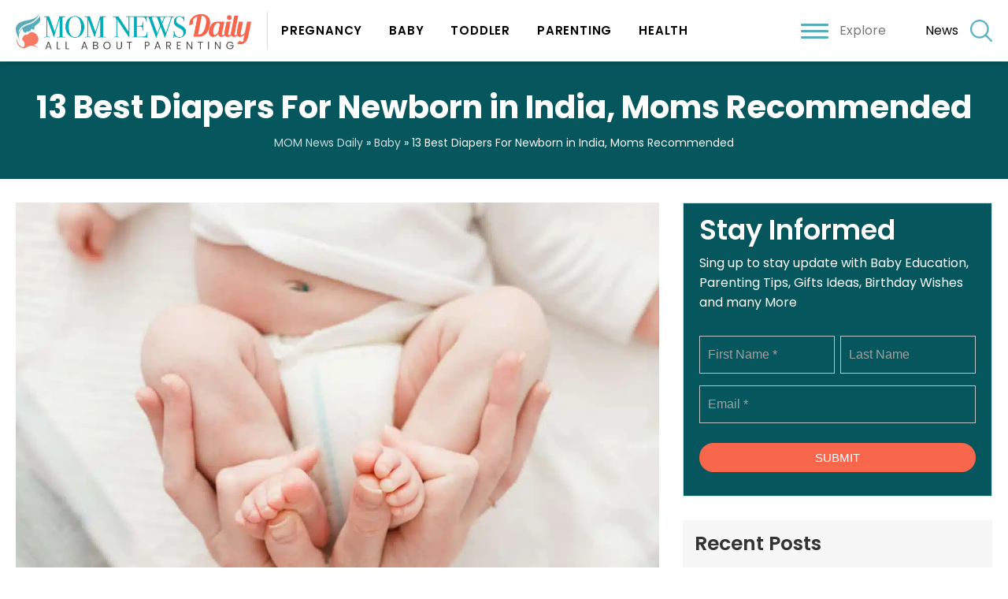

--- FILE ---
content_type: text/html; charset=UTF-8
request_url: https://www.momnewsdaily.com/baby/13-best-diapers-for-newborn-in-india-moms-recommended/
body_size: 28746
content:
<!doctype html>
<html lang="en-US">
  <head>
  <meta charset="utf-8">
  <meta http-equiv="x-ua-compatible" content="ie=edge">
  <meta name="viewport" content="width=device-width, initial-scale=1, shrink-to-fit=no">
      <meta name="theme-color" content="#01adb9">
      <meta name="google-site-verification" content="xMp-xrsAfsQwy2Fcdo2bF0VbyNYIupuvDOUVGXNvW8I" />

<link rel="preconnect" href="https://fonts.googleapis.com">
 

    <link rel="preconnect" href="https://www.googletagmanager.com">
    <link rel="preconnect" href="https://www.youtube.com">
	<link rel="preconnect" href="https://connect.facebook.net">
	<link rel="preconnect" href="https://s.ytimg.com">
	<link rel="preconnect" href="https://ajax.googleapis.com">
	<link rel="preload" href="https://www.momnewsdaily.com/app/themes/momnewsdaily/resources/assets/fonts/AvenirLTProRoman.woff" as="font" crossorigin>
	
<link rel="preconnect" href="https://fonts.googleapis.com">

<link href="https://www.momnewsdaily.com/app/cache/perfmatters/www.momnewsdaily.com/fonts/b2dfdd0b313e.google-fonts.css" rel="stylesheet">
  

  <title>13 Best Diapers For Newborn in India, Moms Recommended - MOM News Daily</title>
<meta name="description" content="Here is a list of some of the best baby diapers in India, to help you buy the right one for your baby. Check out mom choice diaper for newborn baby." />
<meta property="article:published_time" content="2022-12-07T05:06:50+00:00" />
<meta property="article:modified_time" content="2022-12-07T05:06:52+00:00" />
<meta property="og:updated_time" content="2022-12-07T05:06:52+00:00" />
<meta name="thumbnail" content="/app/uploads/2022/12/mother-bend-baby-legs-infant-in-diaper-on-napkin-2022-11-06-22-41-24-utc-150x150.jpg" />
<meta name="robots" content="index, follow" />
<meta name="googlebot" content="index, follow, max-snippet:-1, max-image-preview:large, max-video-preview:-1" />
<meta name="bingbot" content="index, follow, max-snippet:-1, max-image-preview:large, max-video-preview:-1" />
<link rel="canonical" href="https://www.momnewsdaily.com/baby/13-best-diapers-for-newborn-in-india-moms-recommended/" />
<meta property="og:url" content="https://www.momnewsdaily.com/baby/13-best-diapers-for-newborn-in-india-moms-recommended/" />
<meta property="og:site_name" content="MOM News Daily" />
<meta property="og:locale" content="en_US" />
<meta property="og:type" content="article" />
<meta property="og:title" content="13 Best Diapers For Newborn in India, Moms Recommended - MOM News Daily" />
<meta property="og:description" content="Here is a list of some of the best baby diapers in India, to help you buy the right one for your baby. Check out mom choice diaper for newborn baby." />
<meta property="og:image" content="/app/uploads/2022/12/mother-bend-baby-legs-infant-in-diaper-on-napkin-2022-11-06-22-41-24-utc.jpg" />
<meta property="og:image:secure_url" content="/app/uploads/2022/12/mother-bend-baby-legs-infant-in-diaper-on-napkin-2022-11-06-22-41-24-utc.jpg" />
<meta property="og:image:width" content="1280" />
<meta property="og:image:height" content="853" />
<meta property="og:image:alt" content="mother bend baby legs. infant in diaper on napkin" />
<meta name="twitter:card" content="summary" />
<meta name="twitter:title" content="13 Best Diapers For Newborn in India, Moms Recommended - MOM News Daily" />
<meta name="twitter:description" content="Here is a list of some of the best baby diapers in India, to help you buy the right one for your baby. Check out mom choice diaper for newborn baby." />
<meta name="twitter:image" content="/app/uploads/2022/12/mother-bend-baby-legs-infant-in-diaper-on-napkin-2022-11-06-22-41-24-utc-1024x682.jpg" />
<link rel='dns-prefetch' href='//www.momnewsdaily.com' />
<link rel="stylesheet" href="/app/plugins/google-reviews-business%204/static/css/google-review.css"><link rel="stylesheet" href="/wp/wp-includes/css/classic-themes.min.css"><style id='global-styles-inline-css' type='text/css'>
body{--wp--preset--color--black: #000000;--wp--preset--color--cyan-bluish-gray: #abb8c3;--wp--preset--color--white: #ffffff;--wp--preset--color--pale-pink: #f78da7;--wp--preset--color--vivid-red: #cf2e2e;--wp--preset--color--luminous-vivid-orange: #ff6900;--wp--preset--color--luminous-vivid-amber: #fcb900;--wp--preset--color--light-green-cyan: #7bdcb5;--wp--preset--color--vivid-green-cyan: #00d084;--wp--preset--color--pale-cyan-blue: #8ed1fc;--wp--preset--color--vivid-cyan-blue: #0693e3;--wp--preset--color--vivid-purple: #9b51e0;--wp--preset--gradient--vivid-cyan-blue-to-vivid-purple: linear-gradient(135deg,rgba(6,147,227,1) 0%,rgb(155,81,224) 100%);--wp--preset--gradient--light-green-cyan-to-vivid-green-cyan: linear-gradient(135deg,rgb(122,220,180) 0%,rgb(0,208,130) 100%);--wp--preset--gradient--luminous-vivid-amber-to-luminous-vivid-orange: linear-gradient(135deg,rgba(252,185,0,1) 0%,rgba(255,105,0,1) 100%);--wp--preset--gradient--luminous-vivid-orange-to-vivid-red: linear-gradient(135deg,rgba(255,105,0,1) 0%,rgb(207,46,46) 100%);--wp--preset--gradient--very-light-gray-to-cyan-bluish-gray: linear-gradient(135deg,rgb(238,238,238) 0%,rgb(169,184,195) 100%);--wp--preset--gradient--cool-to-warm-spectrum: linear-gradient(135deg,rgb(74,234,220) 0%,rgb(151,120,209) 20%,rgb(207,42,186) 40%,rgb(238,44,130) 60%,rgb(251,105,98) 80%,rgb(254,248,76) 100%);--wp--preset--gradient--blush-light-purple: linear-gradient(135deg,rgb(255,206,236) 0%,rgb(152,150,240) 100%);--wp--preset--gradient--blush-bordeaux: linear-gradient(135deg,rgb(254,205,165) 0%,rgb(254,45,45) 50%,rgb(107,0,62) 100%);--wp--preset--gradient--luminous-dusk: linear-gradient(135deg,rgb(255,203,112) 0%,rgb(199,81,192) 50%,rgb(65,88,208) 100%);--wp--preset--gradient--pale-ocean: linear-gradient(135deg,rgb(255,245,203) 0%,rgb(182,227,212) 50%,rgb(51,167,181) 100%);--wp--preset--gradient--electric-grass: linear-gradient(135deg,rgb(202,248,128) 0%,rgb(113,206,126) 100%);--wp--preset--gradient--midnight: linear-gradient(135deg,rgb(2,3,129) 0%,rgb(40,116,252) 100%);--wp--preset--duotone--dark-grayscale: url('#wp-duotone-dark-grayscale');--wp--preset--duotone--grayscale: url('#wp-duotone-grayscale');--wp--preset--duotone--purple-yellow: url('#wp-duotone-purple-yellow');--wp--preset--duotone--blue-red: url('#wp-duotone-blue-red');--wp--preset--duotone--midnight: url('#wp-duotone-midnight');--wp--preset--duotone--magenta-yellow: url('#wp-duotone-magenta-yellow');--wp--preset--duotone--purple-green: url('#wp-duotone-purple-green');--wp--preset--duotone--blue-orange: url('#wp-duotone-blue-orange');--wp--preset--font-size--small: 13px;--wp--preset--font-size--medium: 20px;--wp--preset--font-size--large: 36px;--wp--preset--font-size--x-large: 42px;--wp--preset--spacing--20: 0.44rem;--wp--preset--spacing--30: 0.67rem;--wp--preset--spacing--40: 1rem;--wp--preset--spacing--50: 1.5rem;--wp--preset--spacing--60: 2.25rem;--wp--preset--spacing--70: 3.38rem;--wp--preset--spacing--80: 5.06rem;}:where(.is-layout-flex){gap: 0.5em;}body .is-layout-flow > .alignleft{float: left;margin-inline-start: 0;margin-inline-end: 2em;}body .is-layout-flow > .alignright{float: right;margin-inline-start: 2em;margin-inline-end: 0;}body .is-layout-flow > .aligncenter{margin-left: auto !important;margin-right: auto !important;}body .is-layout-constrained > .alignleft{float: left;margin-inline-start: 0;margin-inline-end: 2em;}body .is-layout-constrained > .alignright{float: right;margin-inline-start: 2em;margin-inline-end: 0;}body .is-layout-constrained > .aligncenter{margin-left: auto !important;margin-right: auto !important;}body .is-layout-constrained > :where(:not(.alignleft):not(.alignright):not(.alignfull)){max-width: var(--wp--style--global--content-size);margin-left: auto !important;margin-right: auto !important;}body .is-layout-constrained > .alignwide{max-width: var(--wp--style--global--wide-size);}body .is-layout-flex{display: flex;}body .is-layout-flex{flex-wrap: wrap;align-items: center;}body .is-layout-flex > *{margin: 0;}:where(.wp-block-columns.is-layout-flex){gap: 2em;}.has-black-color{color: var(--wp--preset--color--black) !important;}.has-cyan-bluish-gray-color{color: var(--wp--preset--color--cyan-bluish-gray) !important;}.has-white-color{color: var(--wp--preset--color--white) !important;}.has-pale-pink-color{color: var(--wp--preset--color--pale-pink) !important;}.has-vivid-red-color{color: var(--wp--preset--color--vivid-red) !important;}.has-luminous-vivid-orange-color{color: var(--wp--preset--color--luminous-vivid-orange) !important;}.has-luminous-vivid-amber-color{color: var(--wp--preset--color--luminous-vivid-amber) !important;}.has-light-green-cyan-color{color: var(--wp--preset--color--light-green-cyan) !important;}.has-vivid-green-cyan-color{color: var(--wp--preset--color--vivid-green-cyan) !important;}.has-pale-cyan-blue-color{color: var(--wp--preset--color--pale-cyan-blue) !important;}.has-vivid-cyan-blue-color{color: var(--wp--preset--color--vivid-cyan-blue) !important;}.has-vivid-purple-color{color: var(--wp--preset--color--vivid-purple) !important;}.has-black-background-color{background-color: var(--wp--preset--color--black) !important;}.has-cyan-bluish-gray-background-color{background-color: var(--wp--preset--color--cyan-bluish-gray) !important;}.has-white-background-color{background-color: var(--wp--preset--color--white) !important;}.has-pale-pink-background-color{background-color: var(--wp--preset--color--pale-pink) !important;}.has-vivid-red-background-color{background-color: var(--wp--preset--color--vivid-red) !important;}.has-luminous-vivid-orange-background-color{background-color: var(--wp--preset--color--luminous-vivid-orange) !important;}.has-luminous-vivid-amber-background-color{background-color: var(--wp--preset--color--luminous-vivid-amber) !important;}.has-light-green-cyan-background-color{background-color: var(--wp--preset--color--light-green-cyan) !important;}.has-vivid-green-cyan-background-color{background-color: var(--wp--preset--color--vivid-green-cyan) !important;}.has-pale-cyan-blue-background-color{background-color: var(--wp--preset--color--pale-cyan-blue) !important;}.has-vivid-cyan-blue-background-color{background-color: var(--wp--preset--color--vivid-cyan-blue) !important;}.has-vivid-purple-background-color{background-color: var(--wp--preset--color--vivid-purple) !important;}.has-black-border-color{border-color: var(--wp--preset--color--black) !important;}.has-cyan-bluish-gray-border-color{border-color: var(--wp--preset--color--cyan-bluish-gray) !important;}.has-white-border-color{border-color: var(--wp--preset--color--white) !important;}.has-pale-pink-border-color{border-color: var(--wp--preset--color--pale-pink) !important;}.has-vivid-red-border-color{border-color: var(--wp--preset--color--vivid-red) !important;}.has-luminous-vivid-orange-border-color{border-color: var(--wp--preset--color--luminous-vivid-orange) !important;}.has-luminous-vivid-amber-border-color{border-color: var(--wp--preset--color--luminous-vivid-amber) !important;}.has-light-green-cyan-border-color{border-color: var(--wp--preset--color--light-green-cyan) !important;}.has-vivid-green-cyan-border-color{border-color: var(--wp--preset--color--vivid-green-cyan) !important;}.has-pale-cyan-blue-border-color{border-color: var(--wp--preset--color--pale-cyan-blue) !important;}.has-vivid-cyan-blue-border-color{border-color: var(--wp--preset--color--vivid-cyan-blue) !important;}.has-vivid-purple-border-color{border-color: var(--wp--preset--color--vivid-purple) !important;}.has-vivid-cyan-blue-to-vivid-purple-gradient-background{background: var(--wp--preset--gradient--vivid-cyan-blue-to-vivid-purple) !important;}.has-light-green-cyan-to-vivid-green-cyan-gradient-background{background: var(--wp--preset--gradient--light-green-cyan-to-vivid-green-cyan) !important;}.has-luminous-vivid-amber-to-luminous-vivid-orange-gradient-background{background: var(--wp--preset--gradient--luminous-vivid-amber-to-luminous-vivid-orange) !important;}.has-luminous-vivid-orange-to-vivid-red-gradient-background{background: var(--wp--preset--gradient--luminous-vivid-orange-to-vivid-red) !important;}.has-very-light-gray-to-cyan-bluish-gray-gradient-background{background: var(--wp--preset--gradient--very-light-gray-to-cyan-bluish-gray) !important;}.has-cool-to-warm-spectrum-gradient-background{background: var(--wp--preset--gradient--cool-to-warm-spectrum) !important;}.has-blush-light-purple-gradient-background{background: var(--wp--preset--gradient--blush-light-purple) !important;}.has-blush-bordeaux-gradient-background{background: var(--wp--preset--gradient--blush-bordeaux) !important;}.has-luminous-dusk-gradient-background{background: var(--wp--preset--gradient--luminous-dusk) !important;}.has-pale-ocean-gradient-background{background: var(--wp--preset--gradient--pale-ocean) !important;}.has-electric-grass-gradient-background{background: var(--wp--preset--gradient--electric-grass) !important;}.has-midnight-gradient-background{background: var(--wp--preset--gradient--midnight) !important;}.has-small-font-size{font-size: var(--wp--preset--font-size--small) !important;}.has-medium-font-size{font-size: var(--wp--preset--font-size--medium) !important;}.has-large-font-size{font-size: var(--wp--preset--font-size--large) !important;}.has-x-large-font-size{font-size: var(--wp--preset--font-size--x-large) !important;}
.wp-block-navigation a:where(:not(.wp-element-button)){color: inherit;}
:where(.wp-block-columns.is-layout-flex){gap: 2em;}
.wp-block-pullquote{font-size: 1.5em;line-height: 1.6;}
</style>
<style id='sseo-toc-inline-css' type='text/css'>
#toc_container li,#toc_container ul{margin:0;padding:0}#toc_container.no_bullets li,#toc_container.no_bullets ul,#toc_container.no_bullets ul li,.toc_widget_list.no_bullets,.toc_widget_list.no_bullets li{background:0 0;list-style-type:none;list-style:none}#toc_container.have_bullets li{padding-left:12px}#toc_container ul ul{margin-left:1.5em}body #toc_container{width:auto!Important;font-size:95%}#toc_container.toc_light_blue{background:#edf6ff}#toc_container.toc_white{background:#fff}#toc_container.toc_black{background:#000}#toc_container.toc_transparent{background:none transparent}#toc_container p.toc_title{text-align:center;font-weight:700;margin:0;padding:0}#toc_container.toc_black p.toc_title{color:#aaa}#toc_container span.toc_toggle{font-weight:400;font-size:90%}#toc_container p.toc_title+ul.toc_list{margin-top:1em}.toc_wrap_left{float:left;margin-right:10px}.toc_wrap_right{float:right;margin-left:10px}#toc_container a{text-decoration:none;text-shadow:none}#toc_container a:hover{text-decoration:underline}.toc_sitemap_posts_letter{font-size:1.5em;font-style:italic}#toc_container>ul{margin-top:0px!important;padding:10px;overflow: hidden;}#toc_container>ul>li{margin-bottom:15px;}#toc_container>ul>li>ul{padding-top:5px; padding-bottom:0px;}#toc_container>ul>li>ul>li, #toc_container>ul>li>ul>li>ul>li{padding-top:5px; padding-bottom:5px; position:relative;}
</style>
<style id='perfmatters-lazy-load-css-inline-css' type='text/css'>
.perfmatters-lazy-youtube{position:relative;width:100%;max-width:100%;height:0;padding-bottom:56.23%;overflow:hidden}.perfmatters-lazy-youtube img{position:absolute;top:0;right:0;bottom:0;left:0;display:block;width:100%;max-width:100%;height:auto;margin:auto;border:none;cursor:pointer;transition:.5s all;-webkit-transition:.5s all;-moz-transition:.5s all}.perfmatters-lazy-youtube img:hover{-webkit-filter:brightness(75%)}.perfmatters-lazy-youtube .play{position:absolute;top:50%;left:50%;width:68px;height:48px;margin-left:-34px;margin-top:-24px;background:url(https://www.momnewsdaily.com/app/plugins/perfmatters/img/youtube.svg) no-repeat;background-position:center;background-size:cover;pointer-events:none}.perfmatters-lazy-youtube iframe{position:absolute;top:0;left:0;width:100%;height:100%;z-index:99}
</style>
<link rel="stylesheet" href="/app/plugins/aawp/assets/dist/css/main.css"><link rel="stylesheet" href="/app/themes/momnewsdaily/dist/styles/main.css"><script src="/app/plugins/google-reviews-business%204/static/js/wpac-time.js" type="968529a7f997c038b63a3663-text/javascript"></script><script src="/wp/wp-includes/js/jquery/jquery.min.js" type="968529a7f997c038b63a3663-text/javascript"></script><style type="text/css">.aawp .aawp-tb__row--highlight{background-color:#256aaf;}.aawp .aawp-tb__row--highlight{color:#256aaf;}.aawp .aawp-tb__row--highlight a{color:#256aaf;}</style><style type="text/css">.aawp .aawp-product--horizontal .aawp-product__image{max-height:auto!important;}
.aawp .aawp-product--horizontal .aawp-product__title{font-family: poppins,sans-serif!important; font-size:24px!important;}</style><meta name="p:domain_verify" content="a1e8654f90d432d4cdcdf01a2fa36950"/><style type="text/css">div#toc_container {width: 100%;}div#toc_container ul li {font-size: 22px;}div#toc_container{margin-top:20px!important;margin-bottom:20px!important;}div#toc_container p.toc_title{ padding:10px; width:100%!important;background:#06575d!important;color:#ffffff!important;}div#toc_container ul{ width:100%!important; background:#06575d!important; color:#ffffff;}.toc_list li a{color:#ffffff!important;}.sidebar #toc_container{margin-top:20px!important; margin-bottom:20px!important;}#toc_container .toc_list>li{padding-bottom:5px!important;}#toc_container .toc_list>li>a{border-bottom:1px solid #06575d;} .sidebar #toc_container .toc_list li a{padding:5px 0px!important; line-height:20px;} #toc_container .toc_title{text-align:left!important;} #toc_container .toc_title, #toc_container .toc_title span, #toc_container .toc_title span a{font-size:16px!important;font-weight:700;color:#ffffff!important;}</style><script type="application/ld+json">{"@context": "http://schema.org","@graph": [{"@type": "WebSite", "name": "Mom News Daily", "description": "Mom News Daily is India’s most trusted parenting website delicately trying to help new, expectant and actively trying parents to find information, support, answers of parenting questions. We provide advice from experts such as doctors, health professionals, specialists and fellow parents to be your guide, friend and support. Our mission is to make parenting the life’s best experience by delivering inspiring and informative multi platform content for Parents.", "url": "https://www.momnewsdaily.com/", "@id": "https://www.momnewsdaily.com/#website", "isPartOf":"https://www.momnewsdaily.com/about-us/#organization", "additionalType": ["http://www.productontology.org/doc/Health_blog", "http://www.productontology.org/doc/Blogger_%28service%29", "http://www.productontology.org/doc/Blog"], "image": "https://www.momnewsdaily.com/wp-content/uploads/2019/06/AdobeStock_128966821.jpeg", "potentialAction":{ "@type":"SearchAction", "target":"https://www.momnewsdaily.com/search/g/{searchbox_target}?filter=all", "query-input":"required name=searchbox_target"}, "sameAs": ["https://www.facebook.com/pg/MomNewsDaily/", "https://twitter.com/momnewsdaily", "https://in.pinterest.com/MomNewsDaily/", "https://www.wikidata.org/wiki/Q75676077"], "copyrightHolder":{"@type": "Organization", "@id": "https://www.momnewsdaily.com/about-us/#organization_web", "name": "Mom News Daily", "alternateName": "Mom News Daily", "mainEntityOfPage": "https://www.momnewsdaily.com/about-us/", "legalName": "Mom News Daily", "additionalType": ["http://www.productontology.org/doc/Health_blog", "http://www.productontology.org/doc/Blogger_%28service%29", "http://www.productontology.org/doc/Blog"], "description": "Mom News Daily is India’s most trusted parenting website delicately trying to help new, expectant and actively trying parents to find information, support, answers of parenting questions. We provide advice from experts such as doctors, health professionals, specialists and fellow parents to be your guide, friend and support. Our mission is to make parenting the life’s best experience by delivering inspiring and informative multi platform content for Parents.", "url": "https://www.momnewsdaily.com/", "image": "https://www.momnewsdaily.com/wp-content/uploads/2019/06/AdobeStock_128966821.jpeg", "sameAs": ["https://www.facebook.com/pg/MomNewsDaily/", "https://twitter.com/momnewsdaily", "https://www.wikidata.org/wiki/Q75676077", "https://in.pinterest.com/MomNewsDaily/"], "potentialAction":{"@type": "SearchAction","target": "https://www.momnewsdaily.com/search/g/{searchbox_target}?filter=all", "query-input":"required name=searchbox_target"}, "address": [{ "@type":"PostalAddress","addressLocality": "Gurgram", "addressRegion":"Haryana", "postalCode":"122011", "streetAddress":"Sector 55", "addressCountry": "India"}], "location":[{"@type": "Place", "name": "Mom News Daily", "alternateName": "Mom News Daily", "url": "https://www.momnewsdaily.com/", "hasMap": "https://www.google.co.in/maps/place/Unnamed+Road,+Sushant+Lok+2,+Sector+55,+Gurugram,+Haryana+122011/@28.4265839,77.1085211,17z/data=!3m1!4b1!4m5!3m4!1s0x390d21fc53359053:0x5a81558eb470f488!8m2!3d28.4265792!4d77.1107098", "telephone": "+919540400150", "sameAs": ["https://www.facebook.com/pg/MomNewsDaily/", "https://twitter.com/momnewsdaily", "https://www.wikidata.org/wiki/Q75676077", "https://in.pinterest.com/MomNewsDaily/"], "image":{"@type": "ImageObject","url": "https://www.momnewsdaily.com/wp-content/uploads/2019/06/AdobeStock_128966821.jpeg", "height":"300","width": "300"}, "logo":{"@type": "ImageObject","url": "https://www.momnewsdaily.com/wp-content/uploads/2019/05/mom-new-logo.png", "height":"300","width": "300"}, "geo": {"@type": "GeoCoordinates", "latitude": "77.1085211", "longitude": "28.4265839"}, "address": { "@type":"PostalAddress","addressLocality": "Gurgram", "addressRegion":"Haryana", "postalCode":"122011", "streetAddress":"Sector 55", "addressCountry": "India"}}], "foundingDate": "2016", "founders": [{"@type":"Person", "@id": "https://www.momnewsdaily.com/#manish_singh", "name": "Manish Singh", "image": "https://www.momnewsdaily.com/wp-content/uploads/2019/06/manish-singh.jpg", "jobTitle": "Director", "gender": "Male"}], "foundingLocation": "Delhi"}}, {"@type": "Organization", "@id": "https://www.momnewsdaily.com/about-us/#organization", "name": "Mom News Daily", "alternateName": "Mom News Daily", "mainEntityOfPage": "https://www.momnewsdaily.com/about-us/", "legalName": "Mom News Daily", "additionalType": ["http://www.productontology.org/doc/Health_blog", "http://www.productontology.org/doc/Blogger_%28service%29", "http://www.productontology.org/doc/Blog"], "brand": [{"@type": "Brand", "@id": "https://www.momnewsdaily.com/#Brand", "mainEntityOfPage": "https://www.momnewsdaily.com/", "name": "MOM News Daily", "slogan": "Daily Magazine For Woman", "url": "https://www.momnewsdaily.com/", "logo": "https://www.momnewsdaily.com/wp-content/uploads/2019/05/mom-new-logo.png", "alternateName": "MOM News Daily", "additionalType": ["http://www.productontology.org/doc/Health_blog", "http://www.productontology.org/doc/Blogger_%28service%29", "http://www.productontology.org/doc/Blog"], "description": "Mom News Daily is India’s most trusted parenting website delicately trying to help new, expectant and actively trying parents to find information, support, answers of parenting questions.", "sameAs": ["https://www.facebook.com/pg/MomNewsDaily/", "https://twitter.com/momnewsdaily", "https://www.wikidata.org/wiki/Q75676077", "https://in.pinterest.com/MomNewsDaily/"]}], "department": [], "contactPoint": [{"@type": "ContactPoint", "telephone": "", "contactType": "bill payment"}], "description": "Mom News Daily is India’s most trusted parenting website delicately trying to help new, expectant and actively trying parents to find information, support, answers of parenting questions. We provide advice from experts such as doctors, health professionals, specialists and fellow parents to be your guide, friend and support. Our mission is to make parenting the life’s best experience by delivering inspiring and informative multi platform content for Parents.", "url": "https://www.momnewsdaily.com/", "image": "https://www.momnewsdaily.com/wp-content/uploads/2019/06/AdobeStock_128966821.jpeg", "sameAs": ["https://www.facebook.com/pg/MomNewsDaily/", "https://twitter.com/momnewsdaily", "https://www.wikidata.org/wiki/Q75676077", "https://in.pinterest.com/MomNewsDaily/"], "potentialAction":{"@type": "SearchAction","target": "https://www.momnewsdaily.com/search/g/{searchbox_target}?filter=all", "query-input":"required name=searchbox_target"}, "address": [{ "@type":"PostalAddress","addressLocality": "Gurgram", "addressRegion":"Haryana", "postalCode":"122011", "streetAddress":"Sector 55", "addressCountry": "India"}], "location":[{"@type": "Place", "name": "Mom News Daily", "alternateName": "Mom News Daily", "url": "https://www.momnewsdaily.com/", "hasMap": "https://www.google.co.in/maps/place/Unnamed+Road,+Sushant+Lok+2,+Sector+55,+Gurugram,+Haryana+122011/@28.4265839,77.1085211,17z/data=!3m1!4b1!4m5!3m4!1s0x390d21fc53359053:0x5a81558eb470f488!8m2!3d28.4265792!4d77.1107098", "telephone": "+919540400150", "sameAs": ["https://www.facebook.com/pg/MomNewsDaily/", "https://twitter.com/momnewsdaily", "https://www.wikidata.org/wiki/Q75676077", "https://in.pinterest.com/MomNewsDaily/"], "image":{"@type": "ImageObject","url": "https://www.momnewsdaily.com/wp-content/uploads/2019/06/AdobeStock_128966821.jpeg", "height":"300","width": "300"}, "logo":{"@type": "ImageObject","url": "https://www.momnewsdaily.com/wp-content/uploads/2019/05/mom-new-logo.png", "height":"300","width": "300"}, "geo": {"@type": "GeoCoordinates", "latitude": "77.1085211", "longitude": "28.4265839"}, "address": { "@type":"PostalAddress","addressLocality": "Gurgram", "addressRegion":"Haryana", "postalCode":"122011", "streetAddress":"Sector 55", "addressCountry": "India"}}], "foundingDate": "2016", "founders": [{"@type":"Person", "@id": "https://www.momnewsdaily.com/#manish_singh", "name": "Manish Singh", "image": "https://www.momnewsdaily.com/wp-content/uploads/2019/06/manish-singh.jpg", "jobTitle": "Director", "gender": "Male"}], "foundingLocation": "Delhi"}, {"@type": "BlogPosting", "headline": "13 Best Diapers For a Newborn in India, Moms Recommended", "mainEntityOfPage": "https://www.momnewsdaily.com/?p=184556", "@id": "https://www.momnewsdaily.com/?p=184556", "image": "https://www.momnewsdaily.com/images/logo.png", "url": "https://www.momnewsdaily.com/?p=184556", "datePublished": "2022-11-14 07:16:03", "dateCreated": "November 14, 2022", "dateModified": "2022-11-14 07:16:03", "isPartOf":"https://www.momnewsdaily.com/#website", "description": "Are you looking for diapers for newborns? When it comes to choosing the best diapers for a newborn in India, the options can be overwhelming. With so many brands and types of diapers available, how do you know which one is right for your baby? To help make your decision easier, we've shared moms' recommend favorite diapers for newborns.", "author": {"@type": "Person", "name":"admin"}, "publisher": {"@type": "Organization", "@id": "https://www.momnewsdaily.com/about-us/#publisher", "name": "Mom News Daily", "alternateName": "Mom News Daily", "url": "https://www.momnewsdaily.com/", "brand": [{"@type": "Brand", "@id": "https://www.momnewsdaily.com/#Brand", "mainEntityOfPage": "https://www.momnewsdaily.com/", "name": "MOM News Daily", "slogan": "Daily Magazine For Woman", "url": "https://www.momnewsdaily.com/", "logo": "https://www.momnewsdaily.com/wp-content/uploads/2019/05/mom-new-logo.png", "alternateName": "MOM News Daily", "additionalType": ["http://www.productontology.org/doc/Health_blog", "http://www.productontology.org/doc/Blogger_%28service%29", "http://www.productontology.org/doc/Blog"], "description": "Mom News Daily is India’s most trusted parenting website delicately trying to help new, expectant and actively trying parents to find information, support, answers of parenting questions.", "sameAs": ["https://www.facebook.com/pg/MomNewsDaily/", "https://twitter.com/momnewsdaily", "https://www.wikidata.org/wiki/Q75676077", "https://in.pinterest.com/MomNewsDaily/"]}], "department": [], "contactPoint": [{"@type": "ContactPoint", "telephone": "", "contactType": "bill payment"}], "additionalType": ["http://www.productontology.org/doc/Health_blog", "http://www.productontology.org/doc/Blogger_%28service%29", "http://www.productontology.org/doc/Blog"], "logo":{"@type": "ImageObject","url": "https://www.momnewsdaily.com/wp-content/uploads/2019/05/mom-new-logo.png", "height":"300","width": "300"}, "sameAs": ["https://www.facebook.com/pg/MomNewsDaily/", "https://twitter.com/momnewsdaily", "https://in.pinterest.com/MomNewsDaily/", "https://www.wikidata.org/wiki/Q75676077"], "address": [{ "@type":"PostalAddress","addressLocality": "Gurgram", "addressRegion":"Haryana", "postalCode":"122011", "streetAddress":"Sector 55", "addressCountry": "India"}]}}]}</script><script type="968529a7f997c038b63a3663-text/javascript">document.documentElement.className += " js";</script>
<link rel="preload" as="image" href="/app/uploads/2022/12/mother-bend-baby-legs-infant-in-diaper-on-napkin-2022-11-06-22-41-24-utc-1024x682.jpg" imagesrcset="/app/uploads/2022/12/mother-bend-baby-legs-infant-in-diaper-on-napkin-2022-11-06-22-41-24-utc-1024x682.jpg 1024w, /app/uploads/2022/12/mother-bend-baby-legs-infant-in-diaper-on-napkin-2022-11-06-22-41-24-utc-300x200.jpg 300w, /app/uploads/2022/12/mother-bend-baby-legs-infant-in-diaper-on-napkin-2022-11-06-22-41-24-utc-768x512.jpg 768w, /app/uploads/2022/12/mother-bend-baby-legs-infant-in-diaper-on-napkin-2022-11-06-22-41-24-utc.jpg 1280w" imagesizes="(max-width: 1024px) 100vw, 1024px" /><link rel="icon" href="/app/uploads/2019/06/favicon-125x125.png" sizes="32x32">
<link rel="icon" href="/app/uploads/2019/06/favicon.png" sizes="192x192">
<link rel="apple-touch-icon" href="/app/uploads/2019/06/favicon.png">
<meta name="msapplication-TileImage" content="/app/uploads/2019/06/favicon.png">
		<style type="text/css" id="wp-custom-css">
			article.status-publish a{
	color: #06575D;
}

.post_meta > span{
	color: #333;
}

.form_foter{
	position:relative;
	box-sizing:border-box;

}

.sec_fotter{
	background-color: #06575d;
	padding:50px 0 20px;
}

body.home .news_form{
	max-width:80%;
	margin:auto;
}

.frm_primary_label{
	display:none!important;
}

.news_form .widget-title{
	font-family: poppins,sans-serif;
	font-size:26px;
	text-align:center;
	margin-bottom:10px;
	font-weight:600;
}

.news_form p{
	text-align:center;
	font-size:16px;
	margin-bottom:30px;
	color:#777;
}


body.home .news_form .widget-title{
		font-size:45px;
	margin-bottom:10px;
	line-height: 1.1;
}


 .news_form .widget-title,
 .news_form p{
	color:#fff;
}

.frm_fields_container input{
	height:48px!important;
	box-shadow:none!important;
	font-size:16px!important;
	border-radius:0px!important;
	background: transparent !important;
color: #fff !important;
	
}



.frm_fields_container .frm_submit{
	text-align:center;
}

 
.frm_fields_container .frm_submit button{
background: #fff !important;
color: #333 !important;
padding: 10px 35px !important;
box-shadow: none !important;
border: 0px !important;
border-radius: 22px !important;
	text-transform:uppercase;
	transition:all 0.3s;
	

}
body.home .footer_sec{
	margin-top:0px;
}


.frm_fields_container .frm_submit button:hover{
	background: var(--secondry-color) !important;
		color: #fff !important;
}


.card{
	padding:0px;
}

body.archive .blog_sidebar .widget,
 .s_form.widget{
		background:#06575d !important;
	padding-top: 20px;

}

.s_form.widget{
	padding-left:20px;
	padding-right:20px;
}

.frm_style_formidable-style.with_frm_style .form-field{
	margin-bottom:15px!important;
}

.s_form  .widget-title{
	margin-bottom:15px!important;
	text-align:left;
	font-size:35px;
}

.s_form p{
	text-align:left;
	line-height: 1.6;
}



.s_form .news_form p{
	margin-bottom:20px;
}


.s_form  .frm_fields_container .frm_submit button{
	width:100%!important;
	margin-bottom:0px!important;
}

.s_form .frm_fields_container .frm_submit button{
	background: var(--secondry-color) !important;
		color: #fff !important;
}

.s_form{
	margin-bottom:30px;
}

.other-locations ul li{
	padding:0px;
	padding-left:35px!important;
}


@media(max-width:991px){
	
	body.home .news_form .widget-title{
		font-size:35px;
	line-height: 1.1;
}
	
}

@media(max-width:767px){

	
	body.home .news_form{
		max-width:100%;
	}
	
}

.listing-description img{
	margin-bottom:20px;
	margin-left:0px;
	border-radius: 50%;
}

.single_post{
	margin-bottom:30px;
}



 .entry-content h5 {
    font-family: poppins,sans-serif;
    margin-bottom: 30px;
    color: #000;
}


hr{
	margin:30px 0;
}


body .lead {
  color: #888484;
  margin: 0;
  font-size: 22px;
  margin-bottom: 20px;
}

table th{
	padding:10px;
	text-align:left;
	color:#000;
	
}


.table_hair{
	background:#f9f9f9;
}
.buyNOw{padding-bottom: 20px;
text-align: center;}

body:not(.single-preschools) blockquote::before {
  content: "";
  background: url(/app/themes/momnewsdaily/resources/wp-amp/img/left-quote.svg)no-repeat;
    background-size: auto;
  background-size: 38px;
  height: 40px;
  width: 40px;
  position: absolute;
  left: 15px;
  top: 20px;
}

body:not(.single-preschools)  blockquote {
  background: #e6fafb;
  padding: 20px;
    padding-left: 20px;
  margin: 30px 0;
  padding-left: 70px;
  position: relative;
  border-left: 2px solid var(--secondry-color);
}
.entry-content blockquote p:empty{display:none!important;}
.entry-content blockquote p {
  margin: 0px!important;
  font-style: italic;
  font-size: 21px!Important;
  color: #000!important;
}
.entry-content blockquote footer {
  margin-top: 12px;
}
.entry-content blockquote footer a p{font-family: poppins,sans-serif!important; margin-bottom:0px!important; font-style: normal; font-size:18px!important;color: var(--secondry-color)!important;}
.entry-content blockquote footer a {
	font-family: poppins,sans-serif!important;
  color: var(--secondry-color)!important;
  font-weight: 500!important;
}

body .b_height .lead{
	color:var(--secondry-color);
}

body .b_height table{
	margin-bottom:30px;
}

body .b_height table td strong{
	font-size:14px;
	line-height: 20px;
}

body .b_height table th{
	background:var(--secondry-color);
	color:#fff;
	font-size:14px;
	line-height: 20px;
		text-align:center;
	border:1px solid var(--secondry-color);
}

body .b_height table th strong{
	color:#fff;
}

table{
	border-collapse:collapse;
}

body .b_height table td {
	text-align:center;
  padding: 10px;
  border: 1px solid var(--secondry-color);
	font-size:15px;
	line-height: 22px;
	color:#000;
}

body .b_height table td p{
		font-size:15px;
	line-height: 22px;
	color:#000;
}

@media(min-width:768px){
	
	
}
body .b_height table td strong{
	text-align:center;

display: block;
}



@media(max-width:767px){
	
	
	
	body .b_height table td,
	body .b_height table td strong{
		font-size:13px;
		line-height: 20px;
			text-align: center;
	}
	
	
	.table_hair{
		overflow-x: scroll;
display: block;
	}
	
}



.related_link{
	background:#f8f8f8;
	padding:25px;
	margin-top:15px;
	margin-bottom:30px;
	border:2px solid #ddd;
}

.related_link h3{
	text-align:center;
	color:var(--secondry-color);
margin-bottom:10px;
}

.related_link ul{
	display:flex;
	flex-wrap:wrap;
	margin-bottom:0px;
	
}
.related_link ul li{
	width:50%;
	margin-top:12px;
	margin-bottom:0px;
}


.related_link ul li a{
	color:#333;
	
display: block;
}
.ctaText, .postTitle{font-family: poppins,sans-serif!important;}
.postTitle{color:#f8674c!important;font-weight: 400;
font-size: 20px!important;}
.theiaStickySidebar>.staticblock>div>div:nth-child(2){display:none!important;}

html {
  scroll-behavior: smooth;
}
.llist label{padding-right:20px; font-weight:700;}
.ldeatils{padding-bottom:30px;}
.ldeatils .llist{padding-bottom:10px;}
.noticeb{font-size: 28px !important;
background-color: var(--secondry-color) !important;
color: #fff !important;
text-align: center;
padding: 11px;
font-family: poppins,sans-serif !important;}

.pro_con{
	background-color:#f7f1ef;
padding: 30px 20px 5px;
	background-image: url("/app/uploads/2022/11/carv_box-svg-svg.svg");
	background-repeat:no-repeat;
	background-position:bottom right;
}

.p_h4{
	padding-bottom:
}



.h3_pros{
	background-image:url("/app/uploads/2022/11/check.png");	
	 background-repeat: no-repeat;
  background-position: left; 
	background-size: 30px;
	padding-left:40px;
	font-size:25px;
}
.pro_con ul{
	padding-top:15px !important;
}

.h3_cons{
	background-image:url("/app/uploads/2022/11/cross.png");	
	 background-repeat: no-repeat;
  background-position: left; 
	background-size: 28px;
	padding-left:40px;
	font-size:25px;
}

.baby_f h3{
	margin-bottom: 15px;
}

.pro_img .prodt_img{
	background-color:#f7f7f7;
border-radius: 50%;
	padding:20px;
	overflow:hidden;
	height:300px;
	width:300px;
	display:flex;
	flex-wrap:wrap;
	align-items:center;
	justify-content:center;
}

.pro_img .prodt_img img{
	max-width:80%;
}

.pro_con ul{
	list-style:disc;
	margin-left: 20px !important;
	
}

.pro_con ul li{
	background:none;
	padding-left:0px !important;
	color:#000;
}

.sep_product{
	margin:40px 0;
	height:1px;
	background:#ddd;
	
}

@media(max-width:767px){
.pro_img .prodt_img{
		margin-bottom:30px;
	}
	
	.table_scroll{
		overflow: hidden;
overflow-x: scroll;
margin-bottom: 30px;
	}
}


.cutom_table  th {
  background: var(--secondry-color);
  color: #fff;
  font-size: 14px;
  line-height: 20px;
  text-align: center;
  border: 1px solid var(--secondry-color);
}

.cutom_table td {
  text-align: center;
  padding: 10px;
  border: 1px solid var(--secondry-color);
  font-size: 15px;
  line-height: 22px;
 
}

.cutom_table td ul {
  list-style: disc;
  margin-left: 20px !important;
	margin-bottom: 0px !important;
}

.cutom_table td ul li{
	background: none;
padding-left: 0px !important;
font-size: 15px;
line-height: 22px;
	padding-bottom:0px;
	text-align:left;
}

.pageCitations h5 {
 margin-bottom:15px;
}

.pageCitations ul.list-none {
  list-style: none;
  padding-left: 0px;
}

.pageCitations ul.list-none li {
  border-left: 2px solid var(--secondry-color);
  margin-bottom: 20px;
  margin-left: 0px;
  padding-left: 20px;
  line-height: 26px;
}

.addres{margin-bottom:20px; padding-top: 1em !important;
padding-bottom: 1em !important;
width: 100%;
display: block;
font-weight: bold;
background-color: #eaeaea;padding-left: 20px;
border-left: 4px solid #D35400;
font-weight: normal;}
.addres span{font-size:20px;}
.addres a{color:#f8674c!important;}


.post_nw .pro_con{
	background:transparent;
	padding:0px;
}

body  .post_nw #style-2 h3{
	font-size:22px;
}

@media(min-width:768px){
	
	
.two_col{
	display: flex;
flex-wrap: wrap;
}

.two_col li {
  width: 50%;
  padding-right: 15px;
  padding-left: 15px;
  box-sizing: border-box;
}
	
}



.post_nw .product_description p:not(.lead){
	font-size: 18px;
line-height: 32px;
}
.post_nw .pros_li,
.post_nw .cons_li{
	margin-left:0px!important;
}
.post_nw .pros_li li{
	padding-left: 30px!important;
background: url(/app/uploads/2023/08/check11.png)no-repeat 0 9px;
background-size: 17px ;
}

.post_nw .cons_li li{
		padding-left: 30px!important;
background: url(/app/uploads/2023/08/close1.png)no-repeat 0 11px;
background-size: 15px ;
}

.post_nws .aawp-button:before{
	display:none;
}

.post_nws .aawp-button {
  background: #48aeb8 !important;
  color: #fff !important;
  padding: 7px 50px;
  margin-top: 0;
  display: inline-block;
  border-radius: 3px;
  border: 0 !important;
  font-size: 21px !important;
  line-height: 38px !important;
  font-family: poppins,sans-serif;
}

.post_nws .aawp-button:hover{
	background:#000!important;
	color:#fff!important;
}

.pro_list br{
	display:none;
}

.pro_list{
	display:flex;
	padding: 8px 15px;
border: 1px solid #ddd;
	align-items:center;

}

.pro_list+.pro_list{
	margin-top:8px;
}

.pro_img{
	width:80px;
}
.pro_img img{
	margin:0px;
	left:0px;
	max-height:80px;
	width:auto;
	display: block;
margin: auto;
}

.pro_b img{
	max-width:100px;
	display:block;
	margin:8px auto 0;
}

.pro_h a{	
	font-size: 18px;
padding: 0 20px;
	font-family: poppins,sans-serif;
	font-weight: 700;
	display:block;
}

.pro_b{
text-align: center;
flex-grow: 1;
max-width: 189px;
margin-right: 0;
margin-left: auto;
}

.pro_list .btn_signup {
  background: #f8674c !important;
  padding: 7px 25px 5px 25px;
  margin-top: 0;
  display: inline-block;
  border-radius: 3px;
  border: 0 !important;
  font-size: 15px;
  text-transform: uppercase !important;
  font-weight: 500;
  font-family: poppins,sans-serif;
  margin-bottom: 5px;
}

.pro_list .btn_signup:hover{
	background:#000!important;
}


@media(min-width:768px){
	.pro_h{
		max-width:400px;
	}
}

@media(max-width:767px){
	.pro_b{

width: 100%;
	}
	
	.pro_h a{	
font-size: 16px;
line-height: 20px;
font-weight: 600;
	}
}


@media(max-width:480px){
	.pro_list{
		flex-wrap:wrap;
	}
	.pro_img {
  width: 85px;
}
.pro_h	{width: calc(100% - 85px);}
	
	.pro_b{
		display:flex;
		justify-content: center;
		max-width:100%;	
margin-top: 12px;
		align-items: center;
	}	
	.pro_list .btn_signup{
	 padding: 4px 15px 4px 15px;
  font-size: 13px;
		margin-right:12px;
	}	
	.pro_b img{
		max-width: 75px;
		margin-top:0px;
	}
	.post_nws .aawp-button{
		max-width:268px;
		margin-left:auto;
		margin-right:auto;
		display:block;
	}
	
}

.product_description ol li{
	background: transparent;
padding-left: 0px;
font-size: 15px;
line-height: 26px;
margin-bottom: 5px;
}

.pro_list_box{
	margin-bottom:30px;
}

.post_nws .listThumb img{
	max-height: 350px;
width: auto;
}


.product_description .lead{
	text-transform:capitalize;
}


body.post-template-product-reviews-desing-1 .table-responsive tr td {

  border-right: 1px solid #ddd;
	font-size:16px;
}

body.post-template-product-reviews-desing-1 .table-responsive tr th {
  font-size: 17px !important;
	font-family: poppins,sans-serif !important;
  font-weight: 500 !important;
}
body.single-post.postid-190426 .post_meta{display:none!important;}

body.single-preschools  .footer_social{
margin-top:0px!important;	
}


.other_loc ul,
.kids_education_sec ul{
list-style:none;
	padding-left:15px!important;
}

body.postid-195347 .firstcontent{display:none!important;}

.other_loc ul li{
	background: url(/app/uploads/2023/10/location-pin.png)no-repeat 0 5px;
  background-size: 20px;
}

.other_loc ul li a:hover,
.kids_education_sec ul li a:hover{
	color:#F8674C;
}

.table_diet tr td{
	text-align:left;
}

@media(max-width:767px){
	.con_detail{
		margin-bottom:30px;
	}
	
	body.single-preschools  .p_school_list.wrap{
		padding:0px;
	}
	.reviwe-sec .blockquote-wrapper{
		padding:0px;
	}
	.blockquote .b-text{
		line-height: 1.5;
	}
	
	.table_diet{
		display:block;
		overflow:hidden;
		width:100%;
		overflow-x:scroll;
	}
	
}

		</style>
		
<script async src='https://www.googletagmanager.com/gtag/js?id=' type="968529a7f997c038b63a3663-text/javascript"></script>
<script type="968529a7f997c038b63a3663-text/javascript">
window.dataLayer = window.dataLayer || [];
function gtag(){dataLayer.push(arguments);}gtag('js', new Date());
gtag('config', 'G-GP7MZ8SHPB');

</script>
	<noscript><style>.perfmatters-lazy[data-src]{display:none !important;}</style></noscript>
</head>
  <body class="post-template-default single single-post postid-184556 single-format-standard aawp-custom top-10-play-schools-in-chennai app-data index-data singular-data single-data single-post-data single-post-13-best-diapers-for-newborn-in-india-moms-recommended-data">
        <header id="siteheader" class="header-wrap">
    

<div class="menu_sec">    
	<div class="container">
	    	
		<div class="row align_center">   
		
		<div class="nav_logo">
		     <a href="https://www.momnewsdaily.com/" rel="home" aria-label="MOM News Daily"><picture class="img-fluid">
<source type="image/webp" srcset="https://www.momnewsdaily.com/app/uploads/2021/10/mom-news-daily.png.webp"/>
<img src="https://www.momnewsdaily.com/app/uploads/2021/10/mom-news-daily.png" alt="MOM News Daily" width="557" height="88"/>
</picture>
</a>
		</div>
	
	
	
			<div class="menu_secs pull-right" id="r_menu">
			     
			   <button aria-label="MOM News Daily" class="mobile_show" onclick="if (!window.__cfRLUnblockHandlers) return false; mClose()" data-cf-modified-968529a7f997c038b63a3663-=""><img  width="32" height="32" alt="mobile close" src="https://www.momnewsdaily.com/app/themes/momnewsdaily/dist/images/close.png"></button>
			  
				<nav id="navigation" class="site-nav">
					 						<ul id="menu-main-menu" class="nav"><li class="menu-item menu-pregnancy"><a href="https://www.momnewsdaily.com/pregnancy/">Pregnancy</a></li>
<li class="current-post-ancestor active current-post-parent menu-item menu-baby"><a href="https://www.momnewsdaily.com/baby/">Baby</a></li>
<li class="menu-item menu-toddler"><a href="https://www.momnewsdaily.com/toddler/">Toddler</a></li>
<li class="menu-item menu-parenting"><a href="https://www.momnewsdaily.com/parenting/">Parenting</a></li>
<li class="menu-item menu-health"><a href="https://www.momnewsdaily.com/health/">Health</a></li>
</ul>
					  					  
					  
					  					  
					  
				</nav>
				
				
				
			</div>
			
			<div id="desktop_toggle">
				<div class="menu_icon"><span></span></div>
				<span>Explore</span>
			</div>
			
			
			
			
			<div class="join"><a href="https://www.momnewsdaily.com/news/">News</a></div>
			<div class="search_header">	
				<div id="search_full"><img  width="32" height="32" alt="search" src="https://www.momnewsdaily.com/app/themes/momnewsdaily/dist/images/search_icon.png"></div>

				<div class="searc_container ">
					<div id="searchModal" class="modal">
					  <div class="modal-content">
						<span class="close">&times;</span>
				
						<form role="search" method="get" class="search-form" action="https://www.momnewsdaily.com/">
				<label>
					<span class="screen-reader-text">Search for:</span>
					<input type="search" class="search-field" placeholder="Search &hellip;" value="" name="s" />
				</label>
				<input type="submit" class="search-submit" value="Search" />
			</form>
						</div>
					</div>
				</div>
						
			</div>	
			
			     <div class="clear"></div>
		</div>
	</div>
</div>

</header>
<div class="header_height"></div>
<div class="full_width_menu" id="r_menu">
	<div class="container">
	  		<ul id="menu-categories-menu" class="nav"><li class="active menu-item menu-item-has-children menu-pregnancy"><a href="https://www.momnewsdaily.com/pregnancy/">Pregnancy</a>
<ul class="sub-menu">
	<li class="menu-item menu-baby-showers"><a href="https://www.momnewsdaily.com/pregnancy/baby-showers/">Baby Showers</a></li>
	<li class="menu-item menu-diet-fitness"><a href="https://www.momnewsdaily.com/pregnancy/diet-fitness/">Diet &amp; Fitness</a></li>
	<li class="menu-item menu-giving-birth"><a href="https://www.momnewsdaily.com/pregnancy/giving-birth/">Giving Birth</a></li>
	<li class="menu-item menu-health-safety"><a href="https://www.momnewsdaily.com/pregnancy/health-safety/">Health &amp; Safety</a></li>
	<li class="menu-item menu-infertility"><a href="https://www.momnewsdaily.com/pregnancy/infertility/">Infertility</a></li>
	<li class="menu-item menu-miscarriage"><a href="https://www.momnewsdaily.com/pregnancy/miscarriage/">Miscarriage</a></li>
	<li class="menu-item menu-post-pregnancy"><a href="https://www.momnewsdaily.com/pregnancy/post-pregnancy/">Post Pregnancy</a></li>
</ul>
</li>
<li class="active menu-item menu-item-has-children menu-parenting"><a href="https://www.momnewsdaily.com/parenting/">Parenting</a>
<ul class="sub-menu">
	<li class="menu-item menu-beauty-style"><a href="https://www.momnewsdaily.com/parenting/beauty-style/">Beauty &amp; Style</a></li>
	<li class="menu-item menu-child-care"><a href="https://www.momnewsdaily.com/parenting/child-care/">Child Care</a></li>
	<li class="menu-item menu-internet-safety"><a href="https://www.momnewsdaily.com/parenting/internet-safety/">Internet Safety</a></li>
	<li class="menu-item menu-manners-discipline"><a href="https://www.momnewsdaily.com/parenting/manners-discipline/">Manners Discipline</a></li>
	<li class="menu-item menu-moms-corner"><a href="https://www.momnewsdaily.com/parenting/moms-corner/">Mom’s Corner</a></li>
	<li class="menu-item menu-planning-for-future"><a href="https://www.momnewsdaily.com/parenting/planning-for-future/">Planning for Future</a></li>
	<li class="menu-item menu-relationship"><a href="https://www.momnewsdaily.com/parenting/relationship/">Relationship</a></li>
</ul>
</li>
<li class="current-post-ancestor active current-post-parent menu-item menu-item-has-children menu-baby"><a href="https://www.momnewsdaily.com/baby/">Baby</a>
<ul class="sub-menu">
	<li class="menu-item menu-baby-behaviour"><a href="https://www.momnewsdaily.com/baby/behaviour/">Baby Behaviour</a></li>
	<li class="menu-item menu-baby-developments"><a href="https://www.momnewsdaily.com/baby/developments/">Baby Developments</a></li>
	<li class="menu-item menu-baby-names"><a href="https://www.momnewsdaily.com/baby/baby-names/">Baby Names</a></li>
	<li class="menu-item menu-breastfeeding"><a href="https://www.momnewsdaily.com/baby/breastfeeding/">Breastfeeding</a></li>
	<li class="menu-item menu-day-care"><a href="https://www.momnewsdaily.com/baby/day-care/">Day Care</a></li>
	<li class="menu-item menu-kids-fashion"><a href="https://www.momnewsdaily.com/baby/kids-fashion/">Kids Fashion</a></li>
	<li class="menu-item menu-childbirth"><a href="https://www.momnewsdaily.com/childbirth/">ChildBirth</a></li>
</ul>
</li>
<li class="active menu-item menu-item-has-children menu-toddler"><a href="https://www.momnewsdaily.com/toddler/">Toddler</a>
<ul class="sub-menu">
	<li class="menu-item menu-toddler-development"><a href="https://www.momnewsdaily.com/toddler/development/">Toddler Development</a></li>
	<li class="menu-item menu-toddler-education"><a href="https://www.momnewsdaily.com/toddler/education/">Toddler Education</a></li>
	<li class="menu-item menu-toddler-food"><a href="https://www.momnewsdaily.com/toddler/food/">Toddler Food</a></li>
	<li class="menu-item menu-toddler-health"><a href="https://www.momnewsdaily.com/toddler/toddler-health/">Toddler Health</a></li>
	<li class="menu-item menu-toddler-playtime"><a href="https://www.momnewsdaily.com/toddler/playtime/">Toddler Playtime</a></li>
	<li class="menu-item menu-toddler-sleep"><a href="https://www.momnewsdaily.com/toddler/sleep/">Toddler Sleep</a></li>
</ul>
</li>
<li class="menu-item menu-general"><a href="https://www.momnewsdaily.com/general/">General</a></li>
</ul>
	  		
		<div class="clear"></div>  
	</div>
</div>

<style>

.product_description .lead{
	margin-bottom:10px;
	color:#06575d!important;
}

.product_description p:not(.lead){
	font-size:15px;
	line-height:26px;
	margin-bottom:15px;
}

.product_description ul{
	list-style: disc;
	margin-left:15px;
}
.product_description ul li{
	background:transparent;
	padding-left:0px;
	font-size:15px;
	line-height:26px;
	margin-bottom:0px;
}
.listThumb{
	overflow:hidden;
}

.listThumb img{
	max-width:110%;
	position: relative;
left: -5%;
margin-top: -20px;
}

.rating_p{
	margin:15px 0;
}

body .aawp-button {
	font-size: 18px !important;
line-height: 22px !important;
}


.price_p{
	font-size: 26px;
}

.pros_cons_p p{
	margin-bottom:10px;
}

body .pros_cons_p ol{
	list-style-position: outside;
	list-style:none;
}

body .pros_cons_p ol li{
	line-height: 25px;
	font-size: 15px;
	margin-bottom: 8px;
	padding-left:30px;
	background:url(/app/uploads/2022/04/p_pros.svg)no-repeat;
	background-size:20px;
}




body .cons_ ol li{
	background:url(/app/uploads/2022/04/p_cons.svg)no-repeat;
	background-size: 12px;
background-position: left center;
padding-left:28px;
}

@media(min-width:768px){
	
	body .pros_cons_p ol,
	.product_description ul{
		margin-bottom:0px;
	}
	
	.pros_cons_p{
	margin-top:25px;
}
	
}

@media(max-width:767px){
	
	.product_description {
		margin-top:30px;
	}
}



.footer_social{
	background: #f8f8f8;
padding: 12px 0;
text-align:center;
}

.footer_social a{
	display:inline-block;
	
}

.footer_social a+a{
	margin-left:12px;
}
.footer_social img{
	max-width:45px;
	transition:all 0.3s;
}

.footer_social a:hover img{
	transform:scale(1.1);
}

.footer_social noscript{
	display:none!important;
}

.footer_social .ft_social{
	display: flex;
flex-wrap: wrap;
align-items: center;
justify-content: center;
}

body:not(.home) .footer_sec{
	margin-top:0px;
}

body:not(.home) .footer_social{
	margin-top:60px;
}

@media (min-width: 1200px){

.container {
  width: 1270px;
  max-width: 100%;
}

}

</style>    <div class="wraps" role="document">
      <div class="content">
		  <section class="page-title-section single_post">
	<div class="container">
			<h1>13 Best Diapers For Newborn in India, Moms Recommended</h1>
				<div class="breadcrumb"><div id="wpnavmenu_breadcrumbs_holder"><div class="breadcrumbs_no_style" id="wpnavmenu_breadcrumbs"><span><span class="wpnavmenu_breadcrumbs_item first_breadcrumb_item"><a href="https://www.momnewsdaily.com" title="MOM News Daily" ><span>MOM News Daily</span></a></span></span><span class="wpnavmenu_breadcrumbs_seperator">&nbsp;&raquo;&nbsp;</span><span><span class="wpnavmenu_breadcrumbs_item pagetype" style="z-index:18"><a href="https://www.momnewsdaily.com/baby/" title="Baby"><span >Baby</span></a></span></span><span class="wpnavmenu_breadcrumbs_seperator">&nbsp;&raquo;&nbsp;</span><span><span class="wpnavmenu_breadcrumbs_item pagetype" style="z-index:18"><span >13 Best Diapers For Newborn in India, Moms Recommended</span></span></span></div></div><script type="application/ld+json">{"@context":"http:\/\/schema.org\/","@type":"BreadcrumbList","@id":"https:\/\/www.momnewsdaily.com\/#Breadcrumb","itemListElement":[{"@type":"ListItem","position":1,"item":{"@id":"https:\/\/www.momnewsdaily.com\/#1","name":"MOM News Daily"}},{"@type":"ListItem","position":2,"item":{"@id":"https:\/\/www.momnewsdaily.com\/baby\/#2","name":"Baby"}},{"@type":"ListItem","position":3,"item":{"@id":"https:\/\/www.momnewsdaily.com\/baby\/13-best-diapers-for-newborn-in-india-moms-recommended\/#3","name":"13 Best Diapers For Newborn in India, Moms Recommended"}}]}</script></div>
	</div>
</section>

<div class="container">
  
  <div class="row">
  
			<div class="col-md-12 col-lg-8">
							 			    <article class="post-184556 post type-post status-publish format-standard has-post-thumbnail hentry category-baby">
  <div class="s_f_img">
  <picture class="attachment-full size-full wp-post-image" decoding="async">
<source type="image/webp" srcset="/app/uploads/2022/12/mother-bend-baby-legs-infant-in-diaper-on-napkin-2022-11-06-22-41-24-utc.jpg.webp" sizes="(max-width: 1280px) 100vw, 1280px"/>
<img width="1280" height="853" src="/app/uploads/2022/12/mother-bend-baby-legs-infant-in-diaper-on-napkin-2022-11-06-22-41-24-utc.jpg" alt="mother bend baby legs. infant in diaper on napkin" decoding="async" srcset="/app/uploads/2022/12/mother-bend-baby-legs-infant-in-diaper-on-napkin-2022-11-06-22-41-24-utc.jpg 1280w, /app/uploads/2022/12/mother-bend-baby-legs-infant-in-diaper-on-napkin-2022-11-06-22-41-24-utc-300x200.jpg 300w, /app/uploads/2022/12/mother-bend-baby-legs-infant-in-diaper-on-napkin-2022-11-06-22-41-24-utc-1024x682.jpg 1024w, /app/uploads/2022/12/mother-bend-baby-legs-infant-in-diaper-on-napkin-2022-11-06-22-41-24-utc-768x512.jpg 768w" sizes="(max-width: 1280px) 100vw, 1280px"/>
</picture>

  </div>
  
   <div class="post_meta">
<span>Posted Date:</span>	December 7, 2022   </div>

  
  <div class="entry-content">
    <div class="baby_f">
<p>Are you looking for diapers for newborns? When it comes to choosing the best diapers for a newborn in India, the options can be overwhelming. With so many brands and types of diapers available, how do you know which one is right for your baby? To help make your decision easier, we&#8217;ve shared moms&#8217; recommend favorite diapers for newborns. From affordable options to more premium brands, we&#8217;ve covered you. Read on to know more!</p>
<p>Diapers are an essential part of a baby&#8217;s daily life and are one of the most important purchases you will make for your little one. Baby diapers are vital when you&#8217;re away from home with your infant or if it&#8217;s nighttime. Although diapers are available in both one-time-use and reusable forms.</p>
<p>However, parents need to be careful when purchasing diapers, as they will come into direct contact with their baby&#8217;s skin. Here is the list of the 13 best diapers for a newborn baby in <a class="wpil_keyword_link" href="https://www.momnewsdaily.com/india/"   title="India" data-wpil-keyword-link="linked">India</a>, which are moms-recommended and have received good user reviews.</p>
<div id="toc_container" class="no_bullets"><p class="toc_title">In This Article</p><ul class="toc_list"><li><a href="#what-are-baby-diapers-made-of">What are Baby Diapers Made of?</a></li><li><a href="#how-to-find-the-best-diaper-for-your-baby">How to find the best diaper for your baby?</a></li><li><a href="#how-many-types-of-baby-diapers">How Many Types of Baby Diapers?</a></li><li><a href="#real-mamas-picks-the-best-baby-diapers-for-a-newborn">Real Mama’s Picks the Best Baby Diapers for a Newborn</a></li><li><a href="#1-huggies-ultra-soft-diapers">1. Huggies Ultra Soft Diapers</a></li><li><a href="#2-pampers-active-baby-diapers">2. Pampers Active Baby Diapers</a></li><li><a href="#3-huggies-premium-soft-pants-diapers">3. Huggies premium soft pants diapers</a></li><li><a href="#4-huggies-wonder-pants-diapers">4. Huggies Wonder Pants Diapers</a></li><li><a href="#5-pampers-premium-care-pants-diapers">5. Pampers Premium Care Pants Diapers</a></li><li><a href="#6-luvlap-baby-diaper-pants">6. LuvLap Baby Diaper Pants </a></li><li><a href="#7-pampers-all-round-protection-pants">7. Pampers All round Protection Pants</a></li><li><a href="#8-mamypoko-tape-diapers">8. MamyPoko Tape Diapers</a></li><li><a href="#9-himalaya-total-care-baby-pants">9. Himalaya Total Care Baby Pants</a></li><li><a href="#10-mamypoko-pants-diapers">10. MamyPoko Pants Diapers</a></li><li><a href="#11-pampers-pure-protection-baby-diapers">11. Pampers Pure Protection Baby Diapers</a></li><li><a href="#12-mee-mee-premium-baby-diapers">12. Mee Mee Premium Baby Diapers</a></li><li><a href="#13-bambo-nature-premium-baby-diapers">13. Bambo Nature Premium Baby Diapers</a></li></ul></div>
<h2><span id="what-are-baby-diapers-made-of">What are Baby Diapers Made of?</span></h2>
<p>Diapers are made of cloth or synthetic disposable materials. Cloth diapers are made of absorbent materials such as cotton, hemp, bamboo, microfiber, and sometimes wool. Disposable diapers are usually made from plastics such as polypropylene (PP), polyethene (PE), and naphthalene latex. They may also include absorbent gelling material, super absorbent polymer, and odour-control materials.</p>
<h2><span id="how-to-find-the-best-diaper-for-your-baby">How to find the best diaper for your baby?</span></h2>
<p>Diapers are not one-size-fits-all, so it&#8217;s important to find the best diaper for your baby. There are a few things you can do to find the best diaper for your baby:</p>
<p><strong>Diaper Size:</strong> The size of the diaper also matters. Newborns generally need smaller diapers than older babies. This is because their bodies are smaller and they don&#8217;t produce as much urine. However, some newborns may need larger diapers if they have a large umbilical cord or are particularly chubby. As well, if your baby is premature or has a small frame, you may need to get smaller diapers.</p>
<p><strong>Material: </strong>The material of the diaper also matters. Newborns have very sensitive skin, so you need to be careful about what materials you use. The best diapers for newborns are usually made from cotton or bamboo. These materials are soft and gentle on the skin, and they won&#8217;t cause any irritation.</p>
<p><strong>Diaper Type: </strong>Choosing the type of diaper is also important. There are many types of diapers but cloth, disposable, and hybrid are the main types. Cloth diapers are the most environmentally friendly option and can be reused. Disposable diapers are convenient but can be expensive. Hybrid diapers are a combination of cloth and disposable and may be a good option if you&#8217;re looking for something in between.</p>
<p><strong>Talk to your pediatrician: </strong>Your paediatrician can help you find the right type of diaper for your baby and can give you advice on how to deal with diaper rash, constipation, and other issues. As well many baby diaper brands will have representatives that you can talk to get more information.</p>
<p><strong>Do your research: </strong>There are many resources available online and in parenting magazines that can help you compare different baby diaper brands. You can also read online reviews from other parents. However, keep in mind that every baby is different and what works for one baby might not work for another.</p>
<p><picture decoding="async" class="aligncenter size-large wp-image-184893">
<source type="image/webp" srcset="/app/uploads/2022/12/caring-young-mother-changing-the-diaper-of-her-bab-2021-12-21-02-26-43-utc-1024x682.jpg.webp" sizes="(max-width: 1024px) 100vw, 1024px"/>
<img decoding="async" src="/app/uploads/2022/12/caring-young-mother-changing-the-diaper-of-her-bab-2021-12-21-02-26-43-utc-1024x682.jpg" alt="mother changing the diaper of her baby at home" width="1024" height="682" srcset="/app/uploads/2022/12/caring-young-mother-changing-the-diaper-of-her-bab-2021-12-21-02-26-43-utc-1024x682.jpg 1024w, /app/uploads/2022/12/caring-young-mother-changing-the-diaper-of-her-bab-2021-12-21-02-26-43-utc-300x200.jpg 300w, /app/uploads/2022/12/caring-young-mother-changing-the-diaper-of-her-bab-2021-12-21-02-26-43-utc-768x512.jpg 768w, /app/uploads/2022/12/caring-young-mother-changing-the-diaper-of-her-bab-2021-12-21-02-26-43-utc.jpg 1280w" sizes="(max-width: 1024px) 100vw, 1024px"/>
</picture>
</p>
<h3><span id="how-many-types-of-baby-diapers">How Many Types of Baby Diapers?</span></h3>
<p>As we said above types of baby diapers are many, each with their advantages and disadvantages. It is important to know about the various types of diapers before you decide which one will be best for your baby. The most common types of diapers are:</p>
<p><strong>Disposable Diapers: </strong>Disposable diapers are by far the most popular type of diaper used in India. They are convenient, easy to use and relatively inexpensive. Disposable baby diapers come in a variety of sizes, so you can choose the one that is most comfortable for your baby. They also have a variety of features, such as absorbency levels, wetness indicators and anti-leak guards. Usually, disposable baby diaper brands are available in two varieties – Economy and Premium.</p>
<p><strong>Cloth Diapers: </strong>Cloth diapers are making a comeback, thanks to their eco-friendly credentials and cost-effectiveness. They are also becoming more popular with parents who are looking for an alternative to disposable diapers. Cloth diapers come in a variety of styles, such as prefold, all-in-one and fitted. They can be made from a variety of materials, such as cotton, bamboo and wool.</p>
<p><strong>Swim Diapers: </strong>These diapers are designed to keep your baby’s bottom dry while they enjoy a swim. They are usually made from a waterproof material, such as neoprene, and have a snug fit to prevent any accidents. These diapers are available in both disposable and reusable varieties. However, disposable swim diapers are more popular, as they are easier to use and don’t need to be washed after each use. On the other hand, a reusable swim diaper can be used multiple times and is a more eco-friendly option.</p>
<p><strong>Pull-Ups Diapers: </strong>Pull-ups diapers are designed for toddlers who are starting to potty train. They look and feel like regular underwear, but have a built-in absorbent layer to catch any accidents. For sensitive baby&#8217;s skin, some Pull-ups are made with organic cotton. Pull-ups are available in both disposable and reusable varieties, but disposable ones are more popular since they&#8217;re more convenient to use.</p>
<p><strong>All-in-one diapers: </strong>These diapers are attached to an outer waterproof cover, as opposed to being placed in a pocket. They&#8217;re easy to change on the go and can be effective overnight with an additional diaper inside. But they can be bulky and thick, so you might need to put them in the dryer for longer after you wash them. Some are one size; instead of buying a bigger size as your baby gets older, you just adjust the front flaps with the snaps.</p>
<p><strong>Unfolded Diapers: </strong>Diapers that are unfolded are usually in the form of a rectangle, and you have to fold it to ensure that it aptly fits your baby&#8217;s shape. To keep the mess contained, you may use a diaper pin or a Snappi fastener. These types of diapers are often inexpensive but may require some getting used to when it comes to the folding process. Moreover, always ensure that the folds are not too tight as it might result in discomfort for the baby.</p>
<div style="clear:both; margin-top:0em; margin-bottom:1em;"><a href="https://www.momnewsdaily.com/baby/best-nebulizer-for-kids/" target="_self" rel="dofollow" class="u209f853f511d73b17268d0c03309d0a0"><!-- INLINE RELATED POSTS 1/3 //--><style> .u209f853f511d73b17268d0c03309d0a0 { padding:0px; margin: 0; padding-top:1em!important; padding-bottom:1em!important; width:100%; display: block; font-weight:bold; background-color:#eaeaea; border:0!important; border-left:4px solid #D35400!important; text-decoration:none; } .u209f853f511d73b17268d0c03309d0a0:active, .u209f853f511d73b17268d0c03309d0a0:hover { opacity: 1; transition: opacity 250ms; webkit-transition: opacity 250ms; text-decoration:none; } .u209f853f511d73b17268d0c03309d0a0 { transition: background-color 250ms; webkit-transition: background-color 250ms; opacity: 1; transition: opacity 250ms; webkit-transition: opacity 250ms; } .u209f853f511d73b17268d0c03309d0a0 .ctaText { font-weight:bold; color:#141414; text-decoration:none; font-size: 16px; } .u209f853f511d73b17268d0c03309d0a0 .postTitle { color:#27AE60; text-decoration: underline!important; font-size: 16px; } .u209f853f511d73b17268d0c03309d0a0:hover .postTitle { text-decoration: underline!important; } </style><div style="padding-left:1em; padding-right:1em;"><span class="ctaText">See also</span>&nbsp; <span class="postTitle">9 Best Nebulizer for Kids: Reviews and Buying Guide 2022</span></div></a></div><h2><span id="real-mamas-picks-the-best-baby-diapers-for-a-newborn">Real Mama’s Picks the Best Baby Diapers for a Newborn</span></h2>
<p>Baby diapers are one of the most important purchases you’ll make for your newborn. Not only do they keep your baby dry and comfortable, but they also help to prevent diaper rash. In India, there are many brands of diapers available, but not all are created equal. Here are our top picks for the best baby diapers for a newborn:</p>
<h3 class="mb-10"><span id="1-huggies-ultra-soft-diapers">1.<a href="https://amzn.to/3zUwnb8"> Huggies Ultra Soft Diapers</a></span></h3>
<p data-pm-slice="1 1 []"><strong>Best diapers for sensitive skin</strong></p>
<div class="row">
<div class="col-md-5 pro_img">
<div class="prodt_img"><picture decoding="async" class="aligncenter size-full wp-image-184570">
<source type="image/webp" srcset="/app/uploads/2022/11/Huggies-Ultra-Soft-Diapers.png.webp" sizes="(max-width: 500px) 100vw, 500px"/>
<img decoding="async" src="/app/uploads/2022/11/Huggies-Ultra-Soft-Diapers.png" alt="huggies ultra soft diapers" width="500" height="500" srcset="/app/uploads/2022/11/Huggies-Ultra-Soft-Diapers.png 500w, /app/uploads/2022/11/Huggies-Ultra-Soft-Diapers-300x300.png 300w, /app/uploads/2022/11/Huggies-Ultra-Soft-Diapers-150x150.png 150w" sizes="(max-width: 500px) 100vw, 500px"/>
</picture>
</div>
</div>
<div class="col-md-7">
<p class="mb-20"><b>Price: </b><span class="a-price a-text-price a-size-medium apexPriceToPay" data-a-size="b" data-a-color="price"><span aria-hidden="true">₹503</span></span></p>
<p class="mb-20"><a class="btn_signup" href="https://amzn.to/3zUwnb8" target="_blank" rel="noopener">Shop on Amazon</a></p>
<p><strong>Why do we love it?</strong></p>
<p>Huggies Ultra Soft Diapers are clinically proven to help prevent rashes, keeping your baby&#8217;s precious skin perfect. They offer outstanding absorption for up to 12 hours, and their wetness indicator turns from yellow to blue to suggest it&#8217;s time for a diaper change.</p>
</div>
</div>
<p>They&#8217;re made with air-fresh material that lets your baby&#8217;s sensitive skin breathe, and super-stretchy material that fits like a mother&#8217;s hug.</p>
<p class="p_h4"><strong>Contemplation: </strong>There&#8217;s no doubt that Huggies is one of the best baby diaper brands when it comes to quality and comfort. Many parents find this product perfect for their newborn babies but on the same side, they criticized it because of its size issue and leak protection. However, Huggies diapers in India are available in all major online and offline stores.</p>
<div class="pro_con">
<div class="h3_pros"><b>Pros:</b></div>
<ul>
<li>Prevent diaper rashes</li>
<li>Soft and comfortable</li>
<li>Made with breathable fabric</li>
<li>Hypoallergenic</li>
<li>Good absorbency and leak-proof</li>
</ul>
<div class="h3_cons"><b>Cons:</b></div>
<ul>
<li>May cause skin irritation in some babies</li>
<li>Some parents find it pricey</li>
<li>May keep your baby&#8217;s skin dry</li>
</ul>
</div>
</div>
<p class="mb-20"><a class="btn_signup" href="https://amzn.to/3zUwnb8" target="_blank" rel="noopener">Shop on Amazon</a></p>
<div class="sep_product"></div>
<h3 class="mb-10"><span id="2-pampers-active-baby-diapers">2. <a href="https://amzn.to/3DNNzAm">Pampers Active Baby Diapers</a></span></h3>
<p><strong>Best diapers for newborn</strong></p>
<div class="row">
<div class="col-md-5 pro_img">
<div class="prodt_img"><picture decoding="async" class="aligncenter size-full wp-image-184571">
<source type="image/webp" srcset="/app/uploads/2022/11/Pampers-Active-Baby-Diapers.png.webp" sizes="(max-width: 500px) 100vw, 500px"/>
<img decoding="async" src="/app/uploads/2022/11/Pampers-Active-Baby-Diapers.png" alt="pampers active baby diapers" width="500" height="500" srcset="/app/uploads/2022/11/Pampers-Active-Baby-Diapers.png 500w, /app/uploads/2022/11/Pampers-Active-Baby-Diapers-300x300.png 300w, /app/uploads/2022/11/Pampers-Active-Baby-Diapers-150x150.png 150w" sizes="(max-width: 500px) 100vw, 500px"/>
</picture>
</div>
</div>
<div class="col-md-7">
<p class="mb-20"><b>Price: </b><span class="a-price a-text-price a-size-medium apexPriceToPay" data-a-size="b" data-a-color="price"><span aria-hidden="true">₹335</span></span></p>
<p class="mb-20"><a class="btn_signup" href="https://amzn.to/3DNNzAm" target="_blank" rel="noopener">Shop on Amazon</a></p>
<p><strong>Why do we love it?</strong></p>
<p>Pampers Active Baby Diapers are designed to provide your baby with the best possible comfort. With an adjustable fit and stretchy waist and sides, these diapers will snugly fit around your baby without being too tight.</p>
</div>
</div>
<p>The 360 degree cottony softness is gentle on your baby&#8217;s delicate skin and the extra dry layer quickly absorbs and spreads wetness to prevent leakage. Pampers Active Baby Diapers also feature magic gel technology to keep your baby dry for up to 12 hours, making them perfect for nighttime use.</p>
<p class="p_h4"><strong>Contemplation: </strong>Parents appreciate this product for its ability to keep their baby dry and plushy throughout the night. Additionally, Pampers taped diapers are praised for their comfort but some parents found this particular product isn&#8217;t comfortable to wear for their babies. Overall, these diapers are a good option for active babies who need a bit of extra support during playtime or nighttime.</p>
<div class="pro_con">
<div class="h3_pros"><b>Pros:</b></div>
<ul>
<li>Wetness Indicator</li>
<li>Soft and comfortable</li>
<li>Keep your baby&#8217;s skin fresh</li>
<li>Elastic waistband for a snug fit</li>
<li>Available in different sizes</li>
</ul>
<div class="h3_cons"><b>Cons:</b></div>
<ul>
<li>May leak if not changed frequently enough</li>
<li>Not suitable for all babies</li>
<li>Not as absorbent as a diaper</li>
</ul>
</div>
<p class="mb-20"><a class="btn_signup" href="https://amzn.to/3DNNzAm" target="_blank" rel="noopener">Shop on Amazon</a></p>
<div class="sep_product"></div>
<h3 class="mb-10"><span id="3-huggies-premium-soft-pants-diapers">3. <a href="https://amzn.to/3TiLIJA">Huggies premium soft pants diapers</a></span></h3>
<p><strong>Best nighttime newborn diapers</strong></p>
<div class="row">
<div class="col-md-5 pro_img">
<div class="prodt_img"><picture decoding="async" class="aligncenter size-full wp-image-184572">
<source type="image/webp" srcset="/app/uploads/2022/11/Huggies-premium-soft-pants-diapers.png.webp" sizes="(max-width: 499px) 100vw, 499px"/>
<img decoding="async" src="/app/uploads/2022/11/Huggies-premium-soft-pants-diapers.png" alt="huggies premium soft pants diapers" width="499" height="500" srcset="/app/uploads/2022/11/Huggies-premium-soft-pants-diapers.png 499w, /app/uploads/2022/11/Huggies-premium-soft-pants-diapers-300x300.png 300w, /app/uploads/2022/11/Huggies-premium-soft-pants-diapers-150x150.png 150w" sizes="(max-width: 499px) 100vw, 499px"/>
</picture>
</div>
</div>
<div class="col-md-7">
<p class="mb-20"><b>Price: </b><span class="a-price a-text-price a-size-medium apexPriceToPay" data-a-size="b" data-a-color="price"><span aria-hidden="true">₹836</span></span></p>
<p class="mb-20"><a class="btn_signup" href="https://amzn.to/3TiLIJA" target="_blank" rel="noopener">Shop on Amazon</a></p>
<p class="p_h4"><strong>Why do we love it?</strong></p>
<p class="p_h4">If you&#8217;re looking for the softest, most comfortable diapers for your baby, look no further than Huggies premium soft pants. These diapers feature a revolutionary silky cocoon design that&#8217;s unlike anything else on the market.</p>
</div>
</div>
<p>Moreover, the cushioned waistband ensures a gentle, comfortable fit, while the silken outer cover provides luxurious, silky softness. The wetness indicator changes color to help you change the diaper on time, and the bubble bed technology spreads the liquid evenly and rapidly to enable dry and comfortable nights. Additionally, Huggies is one of the best brands in India when it comes to quality and comfort.</p>
<p class="p_h4"><strong>Contemplation: </strong>These diapers are good for those who are looking for a snug and comfortable fit. On the other hand, some parents find leakage issues and claimed that the front portion is as big and looks bulky whereas pampers are fine but more expensive than the Huggies. However, this Huggies baby&#8217;s diaper claimed that they are Mom&#8217;s No.1 choice for newborns when it comes to comfort and protection.</p>
<div class="pro_con">
<div class="h3_pros"><b>Pros:</b></div>
<ul>
<li>Comfortable fit</li>
<li>Helpful to prevent red marks</li>
<li>Keep your baby&#8217;s skin soft</li>
<li>Made with soft cotton material</li>
</ul>
<div class="h3_cons"><b>Cons:</b></div>
<ul>
<li>Leakage protection isn&#8217;t good</li>
<li>Slightly expensive</li>
<li>Proper air circulation not available</li>
</ul>
</div>
<p class="mb-20"><a class="btn_signup" href="https://amzn.to/3TiLIJA" target="_blank" rel="noopener">Shop on Amazon</a></p>
<div class="sep_product"></div>
<h3 class="mb-10"><span id="4-huggies-wonder-pants-diapers">4. <a href="https://www.amazon.in/Huggies-Wonder-Pants-Diaper-Counts/dp/B07R7RG8L7/">Huggies Wonder Pants Diapers</a></span></h3>
<p><strong>Best non toxic newborn diapers</strong></p>
<div class="row">
<div class="col-md-5 pro_img">
<div class="prodt_img"><picture decoding="async" class="aligncenter size-full wp-image-184573">
<source type="image/webp" srcset="/app/uploads/2022/11/Huggies-Wonder-Pants-Diapers.png.webp" sizes="(max-width: 500px) 100vw, 500px"/>
<img decoding="async" src="/app/uploads/2022/11/Huggies-Wonder-Pants-Diapers.png" alt="huggies wonder pants diapers" width="500" height="500" srcset="/app/uploads/2022/11/Huggies-Wonder-Pants-Diapers.png 500w, /app/uploads/2022/11/Huggies-Wonder-Pants-Diapers-300x300.png 300w, /app/uploads/2022/11/Huggies-Wonder-Pants-Diapers-150x150.png 150w" sizes="(max-width: 500px) 100vw, 500px"/>
</picture>
</div>
</div>
<div class="col-md-7">
<p class="mb-20"><b>Price: </b><span class="a-price a-text-price a-size-medium apexPriceToPay" data-a-size="b" data-a-color="price"><span aria-hidden="true">₹314</span></span></p>
<p class="mb-20"><a class="btn_signup" href="https://www.amazon.in/Huggies-Wonder-Pants-Diaper-Counts/dp/B07R7RG8L7/" target="_blank" rel="noopener">Shop on Amazon</a></p>
<p class="p_h4"><strong>Why do we love it? </strong></p>
<p class="p_h4">Huggies Wonder Pants diapers are designed to provide your baby with the ultimate in comfort and softness. The 3-D Bubble-Bed provides a cottony soft surface for your baby&#8217;s skin, while the flexible waistband ensures a snug and comfortable fit.</p>
</div>
</div>
<p>Baby stays dry overnight with no irritation or rashes, thanks to the snug fit and the 3-D layer that keeps the diaper surface dry. The Huggies Wonder Pants diaper is ideal for reducing leakage from thighs and legs, and is available in a variety of sizes to fit your baby&#8217;s needs.</p>
<p class="p_h4"><strong>Contemplation: </strong>Some parents said this is not the right baby diaper if you want to avoid leakage as it happens quite frequently. There&#8217;s need to work on the design to improve this flaw. On the other hand, many parents loved how snugly fit the Huggies Wonder diapers are and said that it&#8217;s one of the softest and most comfortable baby diapers they&#8217;ve tried. Overall, this is a good quality diaper if you don&#8217;t mind dealing with the occasional leakage issue.</p>
<div class="pro_con">
<div class="h3_pros"><b>Pros:</b></div>
<ul>
<li>Up to 12 hours absorption</li>
<li>Triple leak guard</li>
<li>Soft and comfortable</li>
<li>Breathable fabric</li>
<li>Available in different sizes</li>
</ul>
<div class="h3_cons"><b>Cons:</b></div>
<ul>
<li>May cause rashes</li>
<li>Not eco-friendly</li>
<li>May not a soft elastic edges as other brands</li>
</ul>
</div>
<p class="mb-20"><a class="btn_signup" href="https://www.amazon.in/Huggies-Wonder-Pants-Diaper-Counts/dp/B07R7RG8L7/" target="_blank" rel="noopener">Shop on Amazon</a></p>
<div class="sep_product"></div>
<h3 class="mb-10"><span id="5-pampers-premium-care-pants-diapers">5. <a href="https://amzn.to/3hl0diE">Pampers Premium Care Pants Diapers</a></span></h3>
<p><strong>Best affordable diapers for newborn</strong></p>
<div class="row">
<div class="col-md-5 pro_img">
<div class="prodt_img"><picture decoding="async" class="aligncenter size-full wp-image-184574">
<source type="image/webp" srcset="/app/uploads/2022/11/Pampers-Premium-Care-Pants-Diapers.png.webp" sizes="(max-width: 500px) 100vw, 500px"/>
<img decoding="async" src="/app/uploads/2022/11/Pampers-Premium-Care-Pants-Diapers.png" alt="pampers premium care pants diapers" width="500" height="500" srcset="/app/uploads/2022/11/Pampers-Premium-Care-Pants-Diapers.png 500w, /app/uploads/2022/11/Pampers-Premium-Care-Pants-Diapers-300x300.png 300w, /app/uploads/2022/11/Pampers-Premium-Care-Pants-Diapers-150x150.png 150w" sizes="(max-width: 500px) 100vw, 500px"/>
</picture>
</div>
</div>
<div class="col-md-7">
<p class="mb-20"><b>Price: </b><span id="priceblock_ourprice" class="a-size-medium a-color-price priceBlockBuyingPriceString"><span class="a-size-medium a-color-price">₹779</span></span></p>
<p class="mb-20"><a class="btn_signup" href="https://amzn.to/3hl0diE" target="_blank" rel="noopener">Shop on Amazon</a></p>
<p class="p_h4"><strong>Why do we love it? </strong></p>
<p class="p_h4">The Pampers Premium Care Pants is made with soft, 360 degree cottony material, these diapers will keep your baby comfortable all day and night. Additionally, they contain aloe vera lotion to prevent any rashes or skin irritation.</p>
</div>
</div>
<p>And with 10 million micropores that allow the skin to breathe, you can rest assured knowing that your baby’s health is always our top priority. Plus, their 12-hour leak-lock system will keep your little one dry for hours on end. And if you’re ever unsure if it’s time for a change, simply check the wetness indicator – it turns from yellow to blue when it’s time to switch out the diaper.</p>
<div style="clear:both; margin-top:0em; margin-bottom:1em;"><a href="https://www.momnewsdaily.com/baby/5-tips-for-planning-your-childs-first-christmas/" target="_self" rel="dofollow" class="u8e15379a696ff1f147a9963a84377b5a"><!-- INLINE RELATED POSTS 2/3 //--><style> .u8e15379a696ff1f147a9963a84377b5a { padding:0px; margin: 0; padding-top:1em!important; padding-bottom:1em!important; width:100%; display: block; font-weight:bold; background-color:#eaeaea; border:0!important; border-left:4px solid #D35400!important; text-decoration:none; } .u8e15379a696ff1f147a9963a84377b5a:active, .u8e15379a696ff1f147a9963a84377b5a:hover { opacity: 1; transition: opacity 250ms; webkit-transition: opacity 250ms; text-decoration:none; } .u8e15379a696ff1f147a9963a84377b5a { transition: background-color 250ms; webkit-transition: background-color 250ms; opacity: 1; transition: opacity 250ms; webkit-transition: opacity 250ms; } .u8e15379a696ff1f147a9963a84377b5a .ctaText { font-weight:bold; color:#141414; text-decoration:none; font-size: 16px; } .u8e15379a696ff1f147a9963a84377b5a .postTitle { color:#27AE60; text-decoration: underline!important; font-size: 16px; } .u8e15379a696ff1f147a9963a84377b5a:hover .postTitle { text-decoration: underline!important; } </style><div style="padding-left:1em; padding-right:1em;"><span class="ctaText">See also</span>&nbsp; <span class="postTitle">5 Tips for Planning Your Child’s First Christmas</span></div></a></div><p class="p_h4"><strong>Contemplation: </strong>When it comes to overnight diapers, Pampers never failed to impress parents. The Pampers Premium Care Pants Diapers are one of the most comfortable and perfect-fitting diapers on the market. However, some parents find this product a bit pricey but overall it&#8217;s still a good buy.</p>
<div class="pro_con">
<div class="h3_pros"><b>Pros:</b></div>
<ul>
<li>Provide all-night rash protection</li>
<li>Fit snugly and comfortable</li>
<li>Good absorbency and leak-proof</li>
<li>Keep your baby&#8217;s skin healthy and dry</li>
<li>Easy to pull off and on</li>
</ul>
<div class="h3_cons"><b>Cons:</b></div>
<ul>
<li>May keep your baby&#8217;s skin dry</li>
<li>Some parents find it pricey</li>
<li>The design may not be to everyone&#8217;s liking</li>
</ul>
</div>
<p class="mb-20"><a class="btn_signup" href="https://amzn.to/3hl0diE" target="_blank" rel="noopener">Shop on Amazon</a></p>
<div class="sep_product"></div>
<h3 class="mb-10"><span id="6-luvlap-baby-diaper-pants">6. <a href="https://amzn.to/3UazZOp">LuvLap Baby Diaper Pants </a></span></h3>
<p><strong>Best diapers for crawling babies</strong></p>
<div class="row">
<div class="col-md-5 pro_img">
<div class="prodt_img"><picture decoding="async" class="aligncenter size-full wp-image-184575">
<source type="image/webp" srcset="/app/uploads/2022/11/LuvLap-Baby-Diaper-Pants.png.webp" sizes="(max-width: 500px) 100vw, 500px"/>
<img decoding="async" src="/app/uploads/2022/11/LuvLap-Baby-Diaper-Pants.png" alt="luvlap baby diaper pants" width="500" height="500" srcset="/app/uploads/2022/11/LuvLap-Baby-Diaper-Pants.png 500w, /app/uploads/2022/11/LuvLap-Baby-Diaper-Pants-300x300.png 300w, /app/uploads/2022/11/LuvLap-Baby-Diaper-Pants-150x150.png 150w" sizes="(max-width: 500px) 100vw, 500px"/>
</picture>
</div>
</div>
<div class="col-md-7">
<p class="mb-20"><b>Price: </b><span class="a-price a-text-price a-size-medium apexPriceToPay" data-a-size="b" data-a-color="price"><span aria-hidden="true">₹429</span></span></p>
<p class="mb-20"><a class="btn_signup" href="https://amzn.to/3UazZOp" target="_blank" rel="noopener">Shop on Amazon</a></p>
<p class="p_h4"><strong>Why do we love it?</strong></p>
<p class="p_h4">LuvLap comfortable pants are made with an elastic waistband and soft, breathable materials that are gentle on your little one&#8217;s skin. They provide a comfortable fit and maximum absorbency to keep your baby dry and happy.</p>
</div>
</div>
<p>The LuvLap Baby Diaper Pants are ideal for active babies who are always on the go. Whether they&#8217;re crawling, walking, or running around, these pants will stay in place and provide a comfortable fit all day long.</p>
<p class="p_h4"><strong>Contemplation: </strong>However, parents find that the LuvLap Baby Diaper Pants don&#8217;t fit as snugly as they would like, and some have even experienced leaks. Additionally, the design may leave red marks on your baby&#8217;s skin. Overall, parents are happy with the comfort and style of these diaper pants but would like to see some improvements in terms of fit and function.</p>
<div class="pro_con">
<div class="h3_pros"><b>Pros:</b></div>
<ul>
<li>Comfortable elastic waistband</li>
<li>Breathable PE backsheet</li>
<li>Protect from skin rashes</li>
<li>Anti-rash aloe vera lotion</li>
</ul>
<div class="h3_cons"><b>Cons:</b></div>
<ul>
<li>May cause red marks</li>
<li>Leakage protection needs improvement</li>
</ul>
</div>
<p class="mb-20"><a class="btn_signup" href="https://amzn.to/3UazZOp" target="_blank" rel="noopener">Shop on Amazon</a></p>
<div class="sep_product"></div>
<h3 class="mb-10"><span id="7-pampers-all-round-protection-pants">7.<a href=" https://amzn.to/3tax24x"> Pampers All round Protection Pants</a></span></h3>
<p><strong>Best disposable baby diapers</strong></p>
<div class="row">
<div class="col-md-5 pro_img">
<div class="prodt_img"><picture decoding="async" class="aligncenter size-full wp-image-184576">
<source type="image/webp" srcset="/app/uploads/2022/11/Pampers-All-round-Protection-Pants.png.webp" sizes="(max-width: 500px) 100vw, 500px"/>
<img decoding="async" src="/app/uploads/2022/11/Pampers-All-round-Protection-Pants.png" alt="pampers all round protection pants" width="500" height="500" srcset="/app/uploads/2022/11/Pampers-All-round-Protection-Pants.png 500w, /app/uploads/2022/11/Pampers-All-round-Protection-Pants-300x300.png 300w, /app/uploads/2022/11/Pampers-All-round-Protection-Pants-150x150.png 150w" sizes="(max-width: 500px) 100vw, 500px"/>
</picture>
</div>
</div>
<div class="col-md-7">
<p class="mb-20"><b>Price: </b><span class="a-price a-text-price a-size-medium apexPriceToPay" data-a-size="b" data-a-color="price"><span aria-hidden="true">₹669.00</span></span></p>
<p class="mb-20"><a class="btn_signup" href="https://amzn.to/3tax24x" target="_blank" rel="noopener">Shop on Amazon</a></p>
<p class="p_h4"><strong>Why do we love it?</strong></p>
<p class="p_h4">Pampers All-round Protection high-quality diaper pants are specifically designed to provide complete protection from wetness and rashes, so your little one can rest easy. The unique Magic Gel technology locks all urine and feces inside, ensuring that your baby stays dry and comfortable all night long.</p>
</div>
</div>
<p>The new and improved Pampers All-round Protection Pants also feature an extra soft material that is gentle on your baby’s skin, and an absorption speed that is up to 2X faster than the competition. With up to 12 hours of absorption capacity, you can rest assured that your baby will stay dry throughout the night.</p>
<p class="p_h4"><strong>Contemplation: </strong>Many parents disappointed with the quality of this specific product and find that it doesn&#8217;t fit as well as the older version. The all-around protection pants also receive some complaints about being less absorbent and bulkier than other diapers on the market. However, many parents still recommend this product for its leak-proof capabilities and overall comfort.</p>
<div class="pro_con">
<div class="h3_pros"><b>Pros:</b></div>
<ul>
<li>Wetness indicator</li>
<li>Latex free</li>
<li>Easy to use</li>
<li>Helps prevent skin rashes</li>
<li>Comfortable and soft material</li>
</ul>
<div class="h3_cons"><b>Cons:</b></div>
<ul>
<li>Not suitable for all babies</li>
<li>Not as absorbent as a diaper</li>
</ul>
</div>
<p class="mb-20"><a class="btn_signup" href="https://amzn.to/3tax24x" target="_blank" rel="noopener">Shop on Amazon</a></p>
<div class="sep_product"></div>
<h3 class="mb-10"><span id="8-mamypoko-tape-diapers">8.<a href="https://amzn.to/3Uz6k18"> MamyPoko Tape Diapers</a></span></h3>
<p><strong>Best absorbent newborn diapers</strong></p>
<div class="row">
<div class="col-md-5 pro_img">
<div class="prodt_img"><picture decoding="async" class="aligncenter size-full wp-image-184577">
<source type="image/webp" srcset="/app/uploads/2022/11/MamyPoko-Tape-Diapers.png.webp" sizes="(max-width: 500px) 100vw, 500px"/>
<img decoding="async" src="/app/uploads/2022/11/MamyPoko-Tape-Diapers.png" alt="mamypoko tape diapers" width="500" height="500" srcset="/app/uploads/2022/11/MamyPoko-Tape-Diapers.png 500w, /app/uploads/2022/11/MamyPoko-Tape-Diapers-300x300.png 300w, /app/uploads/2022/11/MamyPoko-Tape-Diapers-150x150.png 150w" sizes="(max-width: 500px) 100vw, 500px"/>
</picture>
</div>
</div>
<div class="col-md-7">
<p class="mb-20"><b>Price: </b><span class="a-price a-text-price a-size-medium apexPriceToPay" data-a-size="b" data-a-color="price"><span aria-hidden="true">₹438</span></span></p>
<p class="mb-20"><a class="btn_signup" href="https://amzn.to/3Uz6k18" target="_blank" rel="noopener">Shop on Amazon</a></p>
<p class="p_h4"><strong>Why do we love it?</strong></p>
<p class="p_h4">MamyPoko Tape Diapers are the super absorbent and comfortable diapers that will make your life as a parent so much easier. These diapers have a unique 2XInstant absorption feature that quickly absorbs urine and prevents leakage from all sides.</p>
</div>
</div>
<p>They also have Selft fit gathers that adjust gently to your baby&#8217;s body for a bulk free fit. Plus, there&#8217;s a special Navel cut in the front to protect your baby&#8217;s umbilical cord. Also, there air silky sheet is super gentle and soft, making it perfect for your little one&#8217;s delicate skin. Plus, they have a Wetness indicator that changes color when it&#8217;s time to change the diaper.</p>
<p class="p_h4"><strong>Contemplation: </strong>MamyPoko diaper brand is one of the most popular in India and it&#8217;s no wonder why. The MamyPoko Tape Diapers are super absorbent, comfortable and fit snugly without being too tight. Additionally, some parents find this product quality worst than others, but most parents are highly satisfied with it. The only thing that could be improved is the design of the diapers, which some parents find a bit too plain.</p>
<div class="pro_con">
<div class="h3_pros"><b>Pros:</b></div>
<ul>
<li>Made with breathable fabric</li>
<li>Fast absorption</li>
<li>Have Navel Cut</li>
<li>Promote baby overall growth</li>
<li>Keep your baby fresh</li>
</ul>
<div class="h3_cons"><b>Cons:</b></div>
<ul>
<li>Non-returnable item</li>
<li>Diapers Quality isn&#8217;t good</li>
</ul>
</div>
<p class="mb-20"><a class="btn_signup" href="https://amzn.to/3Uz6k18" target="_blank" rel="noopener">Shop on Amazon</a></p>
<div class="sep_product"></div>
<h3 class="mb-10"><span id="9-himalaya-total-care-baby-pants">9. <a href="https://amzn.to/3FWGsIk">Himalaya Total Care Baby Pants</a></span></h3>
<p><strong>Best durable newborn diapers</strong></p>
<div class="row">
<div class="col-md-5 pro_img">
<div class="prodt_img"><picture decoding="async" class="aligncenter size-full wp-image-184578">
<source type="image/webp" srcset="/app/uploads/2022/11/Himalaya-Total-Care-Baby-Pants.png.webp" sizes="(max-width: 507px) 100vw, 507px"/>
<img decoding="async" src="/app/uploads/2022/11/Himalaya-Total-Care-Baby-Pants.png" alt="himalaya total care baby pants" width="507" height="492" srcset="/app/uploads/2022/11/Himalaya-Total-Care-Baby-Pants.png 507w, /app/uploads/2022/11/Himalaya-Total-Care-Baby-Pants-300x291.png 300w" sizes="(max-width: 507px) 100vw, 507px"/>
</picture>
</div>
</div>
<div class="col-md-7">
<p class="mb-20"><b>Price: </b><span class="a-price aok-align-center reinventPricePriceToPayMargin priceToPay" data-a-size="xl" data-a-color="base"><span aria-hidden="true"><span class="a-price-symbol">₹</span><span class="a-price-whole">650</span></span></span></p>
<p class="mb-20"><a class="btn_signup" href="https://amzn.to/3FWGsIk" target="_blank" rel="noopener">Shop on Amazon</a></p>
<p class="p_h4"><strong>Why do we love it?</strong></p>
<p class="p_h4">Himalaya Total Care Baby Pants are the perfect solution for keeping your baby comfortable and rash-free. Powered by natural ingredients like Indian aloe and yashad bhasma, these pants create a shield against diaper rash while the soft, easy-to-fit design ensures your baby is always comfortable. The</p>
</div>
</div>
<p>breathable fabric ensures proper air circulation, and the leak-proof soft elastic edges prevent leakage. Plus, the comfort fit makes these pants ideal for all-day wear.</p>
<p class="p_h4"><strong>Contemplation: </strong>Many parents love this product because they are very effective at preventing diaper rash and are also very comfortable for babies to wear. Some parents have found that the pants leakage protection is not as good as they would like, but overall this is a highly rated product.</p>
<div class="pro_con">
<div class="h3_pros"><b>Pros:</b></div>
<ul>
<li>Fragrance-free</li>
<li>Prevent rashes</li>
<li>Comfortable</li>
<li>Easy to fit</li>
<li>Breathable fabric and comfort fit</li>
</ul>
<div class="h3_cons"><b>Cons:</b></div>
<ul>
<li>May be difficult to put on for some babies</li>
<li>Not as absorbent as some other brands</li>
</ul>
</div>
<p class="mb-20"><a class="btn_signup" href="https://amzn.to/3FWGsIk" target="_blank" rel="noopener">Shop on Amazon</a></p>
<div class="sep_product"></div>
<h3 class="mb-10"><span id="10-mamypoko-pants-diapers">10.<a href="https://amzn.to/3G0zLoK"> MamyPoko Pants Diapers</a></span></h3>
<p><strong>Best subscription newborn diapers</strong></p>
<div class="row">
<div class="col-md-5 pro_img">
<div class="prodt_img"><picture decoding="async" class="aligncenter size-full wp-image-184579">
<source type="image/webp" srcset="/app/uploads/2022/11/MamyPoko-Pants-Diapers.png.webp" sizes="(max-width: 500px) 100vw, 500px"/>
<img decoding="async" src="/app/uploads/2022/11/MamyPoko-Pants-Diapers.png" alt="mamypoko pants diapers" width="500" height="500" srcset="/app/uploads/2022/11/MamyPoko-Pants-Diapers.png 500w, /app/uploads/2022/11/MamyPoko-Pants-Diapers-300x300.png 300w, /app/uploads/2022/11/MamyPoko-Pants-Diapers-150x150.png 150w" sizes="(max-width: 500px) 100vw, 500px"/>
</picture>
</div>
</div>
<div class="col-md-7">
<p class="mb-20"><b>Price: </b><span class="a-price a-text-price a-size-medium apexPriceToPay" data-a-size="b" data-a-color="price"><span aria-hidden="true">₹649</span></span></p>
<p class="mb-20"><a class="btn_signup" href="https://amzn.to/3G0zLoK" target="_blank" rel="noopener">Shop on Amazon</a></p>
<p class="p_h4"><strong>Why do we love it?</strong></p>
<p class="p_h4">MamyPoko Pants Extra Absorb is the latest innovation in diapers that provides 50% extra absorption on the sides for complete leak-proof protection. With its unique widespread crisscross sheet technology, urine is absorbed +30% more quickly and repeatedly, keeping your baby dry and comfortable for up to 12 hours.</p>
</div>
</div>
<p>Unlike other bulky diapers that can be a hindrance to your baby&#8217;s movements, MamyPoko Pants Extra Absorb is light and airy, allowing your little one to move around freely without any discomfort. Most importantly, MamyPoko Pants gives you peace of mind knowing that your baby is protected from leaks all night long, so everyone in the family can enjoy a good night&#8217;s sleep.</p>
<p class="p_h4"><strong>Contemplation: </strong>MamyPoko is the best diaper brand when it comes to your baby&#8217;s comfort and protection. Despite its positive points, many parents have issues with its quality and leakages. In fact, many parents choose Pampers baby dry pants over MamyPoko. Overall, the new innovation in MamyPoko Pants Extra Absorb diapers comes as a solution to the common problems that parents face with other brands.</p>
<div class="pro_con">
<div class="h3_pros"><b>Pros:</b></div>
<ul>
<li>Crisscross absorbent sheet</li>
<li>It also comes with inner absorbent layer</li>
<li>Fast absorption</li>
<li>Promote baby overall growth</li>
<li>Breathable and comfortable fabric</li>
</ul>
<div class="h3_cons"><b>Cons:</b></div>
<ul>
<li>Non-returnable item</li>
<li>Not comes with a mild lotion</li>
</ul>
<div style="clear:both; margin-top:0em; margin-bottom:1em;"><a href="https://www.momnewsdaily.com/baby/how-to-properly-feed-your-baby/" target="_self" rel="dofollow" class="u52b448201949c2208889bd31867829e8"><!-- INLINE RELATED POSTS 3/3 //--><style> .u52b448201949c2208889bd31867829e8 { padding:0px; margin: 0; padding-top:1em!important; padding-bottom:1em!important; width:100%; display: block; font-weight:bold; background-color:#eaeaea; border:0!important; border-left:4px solid #D35400!important; text-decoration:none; } .u52b448201949c2208889bd31867829e8:active, .u52b448201949c2208889bd31867829e8:hover { opacity: 1; transition: opacity 250ms; webkit-transition: opacity 250ms; text-decoration:none; } .u52b448201949c2208889bd31867829e8 { transition: background-color 250ms; webkit-transition: background-color 250ms; opacity: 1; transition: opacity 250ms; webkit-transition: opacity 250ms; } .u52b448201949c2208889bd31867829e8 .ctaText { font-weight:bold; color:#141414; text-decoration:none; font-size: 16px; } .u52b448201949c2208889bd31867829e8 .postTitle { color:#27AE60; text-decoration: underline!important; font-size: 16px; } .u52b448201949c2208889bd31867829e8:hover .postTitle { text-decoration: underline!important; } </style><div style="padding-left:1em; padding-right:1em;"><span class="ctaText">See also</span>&nbsp; <span class="postTitle">Baby feeding schedule and food chart for the 1st year: How to Properly Feed your Baby</span></div></a></div></div>
<p class="mb-20"><a class="btn_signup" href="https://amzn.to/3G0zLoK" target="_blank" rel="noopener">Shop on Amazon</a></p>
<div class="sep_product"></div>
<h3 class="mb-10"><span id="11-pampers-pure-protection-baby-diapers">11. <a href="https://www.amazon.in/Pampers-Protection-allergenic-unscented-protection/dp/B082Q9QY98/">Pampers Pure Protection Baby Diapers</a></span></h3>
<p><strong>Best hypoallergenic newborn diapers</strong></p>
<div class="row">
<div class="col-md-5 pro_img">
<div class="prodt_img"><picture decoding="async" class="aligncenter size-full wp-image-184580">
<source type="image/webp" srcset="/app/uploads/2022/11/Pampers-Pure-Protection-Baby-Diapers.png.webp" sizes="(max-width: 500px) 100vw, 500px"/>
<img decoding="async" src="/app/uploads/2022/11/Pampers-Pure-Protection-Baby-Diapers.png" alt="pampers pure protection baby diapers" width="500" height="500" srcset="/app/uploads/2022/11/Pampers-Pure-Protection-Baby-Diapers.png 500w, /app/uploads/2022/11/Pampers-Pure-Protection-Baby-Diapers-300x300.png 300w, /app/uploads/2022/11/Pampers-Pure-Protection-Baby-Diapers-150x150.png 150w" sizes="(max-width: 500px) 100vw, 500px"/>
</picture>
</div>
</div>
<div class="col-md-7">
<p class="mb-20"><b>Price: </b><span class="a-price a-text-price a-size-medium apexPriceToPay" data-a-size="b" data-a-color="price"><span aria-hidden="true">₹726</span></span></p>
<p class="mb-20"><a class="btn_signup" href="https://www.amazon.in/Pampers-Protection-allergenic-unscented-protection/dp/B082Q9QY98/" target="_blank" rel="noopener">Shop on Amazon</a></p>
<p class="p_h4"><strong>Why do we love it?</strong></p>
<p class="p_h4">Pampers Pure Protection Diapers are made without any chlorine bleaching, fragrance, lotion, or parabens, these diapers are gentle on your baby&#8217;s skin. Additionally, they&#8217;re made with premium cotton and soft plant-based fibers for a comfortable fit.</p>
</div>
</div>
<p>Pampers Pure Protection Diapers also feature the Wetness Indicator, which lets you know when it&#8217;s time for a change. And you can be confident that they&#8217;re eco-friendly too; they&#8217;re made with 100% certified renewable electricity and sustainably sourced fluff pulp.</p>
<p class="p_h4"><strong>Contemplation: </strong>Generally, parents appreciated that Pampers Pure Protection diapers were free of harsh chemicals and fragrances. They also liked its leakage protection and fit, although a few found them highly expensive. Some parents noted that the diapers caused skin irritation for their babies. Overall, Pampers is one of the trusted brand names when it comes to diapers.</p>
<div class="pro_con">
<div class="h3_pros"><b>Pros:</b></div>
<ul>
<li>Cotton-enhanced and adorable prints</li>
<li>Free of harsh chemicals</li>
<li>No leaks or blowouts</li>
<li>Soft and comfortable</li>
</ul>
<div class="h3_cons"><b>Cons:</b></div>
<ul>
<li>More expensive than other brands</li>
<li>Have issues with sizing</li>
</ul>
</div>
<p class="mb-20"><a class="btn_signup" href="https://www.amazon.in/Pampers-Protection-allergenic-unscented-protection/dp/B082Q9QY98/" target="_blank" rel="noopener">Shop on Amazon</a></p>
<div class="sep_product"></div>
<h3 class="mb-10"><span id="12-mee-mee-premium-baby-diapers">12. <a href="https://www.amazon.in/Mee-Premium-Breathable-Diapers-Newborn/dp/B07K6LRTRG/">Mee Mee Premium Baby Diapers</a></span></h3>
<p><strong>Best skin-friendly diapers</strong></p>
<div class="row">
<div class="col-md-5 pro_img">
<div class="prodt_img"><picture decoding="async" class="aligncenter size-full wp-image-184581">
<source type="image/webp" srcset="/app/uploads/2022/11/Mee-Mee-Premium-Baby-Diapers.png.webp" sizes="(max-width: 500px) 100vw, 500px"/>
<img decoding="async" src="/app/uploads/2022/11/Mee-Mee-Premium-Baby-Diapers.png" alt="mee mee premium baby diapers" width="500" height="500" srcset="/app/uploads/2022/11/Mee-Mee-Premium-Baby-Diapers.png 500w, /app/uploads/2022/11/Mee-Mee-Premium-Baby-Diapers-300x300.png 300w, /app/uploads/2022/11/Mee-Mee-Premium-Baby-Diapers-150x150.png 150w" sizes="(max-width: 500px) 100vw, 500px"/>
</picture>
</div>
</div>
<div class="col-md-7">
<p class="mb-20"><b>Price: </b><span class="a-price a-text-price a-size-medium apexPriceToPay" data-a-size="b" data-a-color="price"><span aria-hidden="true">₹149</span></span></p>
<p class="mb-20"><a class="btn_signup" href="https://www.amazon.in/Mee-Premium-Breathable-Diapers-Newborn/dp/B07K6LRTRG/" target="_blank" rel="noopener">Shop on Amazon</a></p>
<p class="p_h4"><strong>Why do we love it?</strong></p>
<p class="p_h4">Mee Mee Premium Baby Diapers are of premium quality, ultra-thin, and highly absorbent. They have a cloth-like fabric that is sensitive to your newborn baby&#8217;s skin. Its super absorbent polymers have a strong leak-lock system which turns liquids into gel &amp; absorbs multiple wettings, giving a dry and fresh feel.</p>
</div>
</div>
<p>Also, the stretchable leg cuffs enable a better fit around the thighs and facilitate free movement, while the easy-to-spot wetness indicator line turns green to signify the necessity for a diaper change. However, Mee-Mee is a very popular brand for baby products and their diapers are one the best baby product.</p>
<p class="p_h4"><strong>Contemplation: </strong>Parents were happy with the absorbency of these diapers and how they prevented leaks. They also liked the stretchy leg cuffs and waistband, which helped create a snug fit. However, some parents complained that the diapers are less absorption than others on the market and that they run small. As well, a few parents noted that the diapers caused rashes on their babies.</p>
<div class="pro_con">
<div class="h3_pros"><b>Pros:</b></div>
<ul>
<li>Soft and ultra thin fabric</li>
<li>Keep your baby dry and comfortable</li>
<li>Leak-proof waistband</li>
<li>Fit well and Affordable</li>
</ul>
<div class="h3_cons"><b>Cons:</b></div>
<ul>
<li>Less absorption</li>
<li>The waistband is not very stretchy</li>
<li>Not comfortable as it claimed</li>
</ul>
</div>
<p class="mb-20"><a class="btn_signup" href="https://www.amazon.in/Mee-Premium-Breathable-Diapers-Newborn/dp/B07K6LRTRG/" target="_blank" rel="noopener">Shop on Amazon</a></p>
<div class="sep_product"></div>
<h3 class="mb-10"><span id="13-bambo-nature-premium-baby-diapers">13. <a href=" https://www.amazon.in/Bambo-Nature-Premium-Baby-Diapers/dp/B081NCDLMD/">Bambo Nature Premium Baby Diapers</a></span></h3>
<p><strong>Best eco-friendly baby diapers</strong></p>
<div class="row">
<div class="col-md-5 pro_img">
<div class="prodt_img"><picture decoding="async" class="aligncenter size-full wp-image-184582">
<source type="image/webp" srcset="/app/uploads/2022/11/Bambo-Nature-Premium-Baby-Diapers.png.webp" sizes="(max-width: 500px) 100vw, 500px"/>
<img decoding="async" src="/app/uploads/2022/11/Bambo-Nature-Premium-Baby-Diapers.png" alt="bambo nature premium baby diapers" width="500" height="500" srcset="/app/uploads/2022/11/Bambo-Nature-Premium-Baby-Diapers.png 500w, /app/uploads/2022/11/Bambo-Nature-Premium-Baby-Diapers-300x300.png 300w, /app/uploads/2022/11/Bambo-Nature-Premium-Baby-Diapers-150x150.png 150w" sizes="(max-width: 500px) 100vw, 500px"/>
</picture>
</div>
</div>
<div class="col-md-7">
<p class="mb-20"><b>Price: </b><span class="a-price aok-align-center reinventPricePriceToPayMargin priceToPay" data-a-size="xl" data-a-color="base"><span aria-hidden="true"><span class="a-price-symbol">₹</span><span class="a-price-whole">755<span class="a-price-decimal">.</span></span></span></span></p>
<p class="mb-20"><a class="btn_signup" href="https://www.amazon.in/Bambo-Nature-Premium-Baby-Diapers/dp/B081NCDLMD/" target="_blank" rel="noopener">Shop on Amazon</a></p>
<p class="p_h4"><strong>Why do we love it?</strong></p>
<p class="p_h4">Bambo Nature Premium Baby Diapers are eco-friendly and comfortable diapers that are perfect for your baby. These disposable diapers are super-soft and offer a snug comfortable fit that keeps your baby happy all day long. These diapers are made of non-woven, soft and breathable material that is gentle on the skin.</p>
</div>
</div>
<p>The absorbent sheet spreads the fluids evenly so it doesn’t spill onto one side. With a top-dry system and improved moisture absorption channels, these diapers dry quickly and are perfect for overnight use.</p>
<p class="p_h4"><strong>Contemplation: </strong>Parents were happy with how well these diapers absorbed and protected against leaks. They also liked the soft and breathable material, which was gentle on their baby&#8217;s skin. However, some parents found that the diapers are not absorbent for daytime also, as they tend to get full quickly. They also shared bad reviews about its quality and pricing. Overall, these diapers are good for your baby, but make sure you buy them from a trusted source.</p>
<div class="pro_con">
<div class="h3_pros"><b>Pros:</b></div>
<ul>
<li>Wetness indicator</li>
<li>Breathable</li>
<li>Do not cause rashes</li>
<li>Stretchy sides for a snug fit</li>
<li>Chemical free</li>
</ul>
<div class="h3_cons"><b>Cons:</b></div>
<ul>
<li>Absorbency capacity is too bad</li>
<li>Have quality issues</li>
<li>Some parents found it expensive</li>
</ul>
</div>
<p class="mb-20"><a class="btn_signup" href="https://www.amazon.in/Bambo-Nature-Premium-Baby-Diapers/dp/B081NCDLMD/" target="_blank" rel="noopener">Shop on Amazon</a></p>
<h4>What are the benefits of using Baby Diapers?</h4>
<p><picture decoding="async" class="aligncenter size-large wp-image-184894">
<source type="image/webp" srcset="/app/uploads/2022/12/dad-changing-baby-s-diapers-2022-11-14-19-57-15-utc-1024x683.jpg.webp" sizes="(max-width: 1024px) 100vw, 1024px"/>
<img decoding="async" src="/app/uploads/2022/12/dad-changing-baby-s-diapers-2022-11-14-19-57-15-utc-1024x683.jpg" alt="dad changing baby s diapers 2022 11 14 19 57 15 utc" width="1024" height="683" srcset="/app/uploads/2022/12/dad-changing-baby-s-diapers-2022-11-14-19-57-15-utc-1024x683.jpg 1024w, /app/uploads/2022/12/dad-changing-baby-s-diapers-2022-11-14-19-57-15-utc-300x200.jpg 300w, /app/uploads/2022/12/dad-changing-baby-s-diapers-2022-11-14-19-57-15-utc-768x512.jpg 768w, /app/uploads/2022/12/dad-changing-baby-s-diapers-2022-11-14-19-57-15-utc.jpg 1280w" sizes="(max-width: 1024px) 100vw, 1024px"/>
</picture>
</p>
<p>Diapers consider one of the most essential items that parents need to buy for their newborns. It is because; they not only provide comfort to babies but also keep them healthy and dry. Furthermore, there are many benefits of using baby diapers, and they are:</p>
<h5>Lightweight and Comfortable</h5>
<p>One of the primary benefits of using diapers is that they are very light in weight and quite comfortable for babies to wear. The diaper mustn&#8217;t be too heavy as it can cause rashes on the baby&#8217;s delicate skin.</p>
<h5>Keeps Baby Dry</h5>
<p>Another significant advantage of using diapers is that they help to keep the baby dry. They have an absorbent material that helps to soak up all the urine and prevents it from leaking out. It is essential to keep the baby dry as wetness can lead to skin rashes and infections.</p>
<h5>Prevents Diaper Rash</h5>
<p>Diapers like Pampers and Huggies have a special gel that helps to prevent diaper rash. The gel material helps to keep the baby&#8217;s skin dry and free from any irritation. However, there are also other best baby diaper brands available in India that you can choose from.</p>
<h5>Easy to Use</h5>
<p>Diapers are very easy to use, and they can be easily put on and taken off. They save a lot of time, and you don&#8217;t have to worry about changing your baby&#8217;s clothes every time they urinate. Moreover, they are quite convenient to carry while travelling.</p>
<h5>Affordable</h5>
<p>Diapers are quite affordable, and you can easily get them from any medical store or supermarket. You don&#8217;t have to spend a lot of money on them, and they are easily available. There are many brands that offer discounts and coupons on diapers, which you can avail.</p>
<h5>Environment-Friendly</h5>
<p>Nowadays, many parents are opting for eco-friendly diapers as they are made up of biodegradable materials. These diapers don&#8217;t cause any harm to the environment, and they can be easily decomposed. So, if you are looking for an eco-friendly option, then you can go for bamboo or cloth diapers.</p>
<p><strong>The Conclusion</strong></p>
<p>No matter which diaper brand you decide to go with, always remember to change your baby’s diapers regularly. A dirty diaper can cause a number of health problems for your little one. So, be sure to keep an eye on your baby’s bottom and change the diaper as soon as it is soiled. Also, don’t forget to check out our other blog posts for more information and tips on parenting!</p>
  </div>
  
  
  <div>
    
  </div>
 
</article>

<div class="related_blog mt-40 mb-40"> 
           
                         

                <h3>Related  Posts</h3>
                <div class="three_blok_grid" id="block_blogrelated ">
                <div class="swiper-wrapper row">
                   				  
				  <div class="col-md-6">
					<div class="grid_box">
						<div class="grid_inner">
							<div class="grid-img">
								<a href="https://www.momnewsdaily.com/baby/when-does-baby-recognize-mom/">
								<div class="overlay"></div>
								<picture class="img-responsive wp-post-image" decoding="async" loading="lazy">
<source type="image/webp" srcset="/app/uploads/2023/11/mother-and-baby-2021-12-27-19-30-58-utc11-768x509.jpg.webp" sizes="(max-width: 768px) 100vw, 768px"/>
<img width="768" height="509" src="/app/uploads/2023/11/mother-and-baby-2021-12-27-19-30-58-utc11-768x509.jpg" alt="When Does Baby Recognize Mom?" decoding="async" loading="lazy" srcset="/app/uploads/2023/11/mother-and-baby-2021-12-27-19-30-58-utc11-768x509.jpg 768w, /app/uploads/2023/11/mother-and-baby-2021-12-27-19-30-58-utc11-300x199.jpg 300w, /app/uploads/2023/11/mother-and-baby-2021-12-27-19-30-58-utc11-1024x679.jpg 1024w, /app/uploads/2023/11/mother-and-baby-2021-12-27-19-30-58-utc11.jpg 1200w" sizes="(max-width: 768px) 100vw, 768px"/>
</picture>

								</a>
							</div>	
							<div class="grid_des">
								<h2 class="post-title"><a href="https://www.momnewsdaily.com/baby/when-does-baby-recognize-mom/">
								When Does Baby Recognize Mom?</a></h2>
								
							</div>
						</div>
					</div>
				</div><!--end of box1-->
                     
                   				  
				  <div class="col-md-6">
					<div class="grid_box">
						<div class="grid_inner">
							<div class="grid-img">
								<a href="https://www.momnewsdaily.com/baby/vaccination/some-symptoms-of-swine-flu-in-babies/">
								<div class="overlay"></div>
								<picture class="img-responsive wp-post-image" decoding="async" loading="lazy">
<source type="image/webp" srcset="/app/uploads/2019/06/some-symptoms-of-swine-flu-in-babies-768x457.jpg.webp" sizes="(max-width: 768px) 100vw, 768px"/>
<img width="768" height="457" src="/app/uploads/2019/06/some-symptoms-of-swine-flu-in-babies-768x457.jpg" alt="Some Symptoms of Swine Flu in Babies" decoding="async" loading="lazy" srcset="/app/uploads/2019/06/some-symptoms-of-swine-flu-in-babies-768x457.jpg 768w, /app/uploads/2019/06/some-symptoms-of-swine-flu-in-babies-300x178.jpg 300w, /app/uploads/2019/06/some-symptoms-of-swine-flu-in-babies-1024x609.jpg 1024w, /app/uploads/2019/06/some-symptoms-of-swine-flu-in-babies.jpg 1500w" sizes="(max-width: 768px) 100vw, 768px"/>
</picture>

								</a>
							</div>	
							<div class="grid_des">
								<h2 class="post-title"><a href="https://www.momnewsdaily.com/baby/vaccination/some-symptoms-of-swine-flu-in-babies/">
								Some Symptoms of Swine Flu in Babies</a></h2>
								
							</div>
						</div>
					</div>
				</div><!--end of box1-->
                     
                   				  
				  <div class="col-md-6">
					<div class="grid_box">
						<div class="grid_inner">
							<div class="grid-img">
								<a href="https://www.momnewsdaily.com/baby/developments/how-to-help-your-baby-sit-up/">
								<div class="overlay"></div>
								<picture class="img-responsive wp-post-image" decoding="async" loading="lazy">
<source type="image/webp" srcset="/app/uploads/2021/07/jordan-rowland-lfEX-fEN3zY-unsplash-768x512.jpg.webp" sizes="(max-width: 768px) 100vw, 768px"/>
<img width="768" height="512" src="/app/uploads/2021/07/jordan-rowland-lfEX-fEN3zY-unsplash-768x512.jpg" alt="How to Help Your Baby Sit Up?" decoding="async" loading="lazy" srcset="/app/uploads/2021/07/jordan-rowland-lfEX-fEN3zY-unsplash-768x512.jpg 768w, /app/uploads/2021/07/jordan-rowland-lfEX-fEN3zY-unsplash-300x200.jpg 300w, /app/uploads/2021/07/jordan-rowland-lfEX-fEN3zY-unsplash-1024x683.jpg 1024w, /app/uploads/2021/07/jordan-rowland-lfEX-fEN3zY-unsplash-600x400.jpg 600w, /app/uploads/2021/07/jordan-rowland-lfEX-fEN3zY-unsplash-200x133.jpg 200w, /app/uploads/2021/07/jordan-rowland-lfEX-fEN3zY-unsplash-360x240.jpg 360w, /app/uploads/2021/07/jordan-rowland-lfEX-fEN3zY-unsplash.jpg 1920w" sizes="(max-width: 768px) 100vw, 768px"/>
</picture>

								</a>
							</div>	
							<div class="grid_des">
								<h2 class="post-title"><a href="https://www.momnewsdaily.com/baby/developments/how-to-help-your-baby-sit-up/">
								How to Help Your Baby Sit Up?</a></h2>
								
							</div>
						</div>
					</div>
				</div><!--end of box1-->
                     
                   				  
				  <div class="col-md-6">
					<div class="grid_box">
						<div class="grid_inner">
							<div class="grid-img">
								<a href="https://www.momnewsdaily.com/baby/10-best-kids-shampoos-for-the-healthiest-hair/">
								<div class="overlay"></div>
								<picture class="img-responsive wp-post-image" decoding="async" loading="lazy">
<source type="image/webp" srcset="/app/uploads/2022/03/10-Best-Kids-Shampoos-for-the-Healthiest-Hair-768x512.jpg.webp" sizes="(max-width: 768px) 100vw, 768px"/>
<img width="768" height="512" src="/app/uploads/2022/03/10-Best-Kids-Shampoos-for-the-Healthiest-Hair-768x512.jpg" alt="11 Best Kids Shampoos for the Healthiest Hair" decoding="async" loading="lazy" srcset="/app/uploads/2022/03/10-Best-Kids-Shampoos-for-the-Healthiest-Hair-768x512.jpg 768w, /app/uploads/2022/03/10-Best-Kids-Shampoos-for-the-Healthiest-Hair-300x200.jpg 300w, /app/uploads/2022/03/10-Best-Kids-Shampoos-for-the-Healthiest-Hair-1024x683.jpg 1024w, /app/uploads/2022/03/10-Best-Kids-Shampoos-for-the-Healthiest-Hair.jpg 1200w" sizes="(max-width: 768px) 100vw, 768px"/>
</picture>

								</a>
							</div>	
							<div class="grid_des">
								<h2 class="post-title"><a href="https://www.momnewsdaily.com/baby/10-best-kids-shampoos-for-the-healthiest-hair/">
								11 Best Kids Shampoos for the Healthiest Hair</a></h2>
								
							</div>
						</div>
					</div>
				</div><!--end of box1-->
                     
                                  </div>
				      </div>
                            </div>			  	

			</div>
			
			<div class="col-md-12 col-lg-4 blog_sidebar ">
			
				<div class="staticblock" ><div ><div class="widget card news_form s_form">
<div class="widget-title">Stay Informed</div>
<p>Sing up to stay update with Baby Education, Parenting Tips, Gifts Ideas, Birthday Wishes and many More</p>
<link rel="stylesheet" href="/app/plugins/formidable/css/formidableforms.css"><div class="frm_forms  with_frm_style frm_style_formidable-style" id="frm_form_1_container" data-token="ac856c28e49afc1f6f6b6d67cce5d49f">
<form enctype="multipart/form-data" method="post" class="frm-show-form  frm_js_validate  frm_pro_form  frm_ajax_submit " id="form_contact-form"  data-token="ac856c28e49afc1f6f6b6d67cce5d49f">
<div class="frm_form_fields ">
<fieldset>
<legend class="frm_screen_reader">Stay informed</legend>

<div class="frm_fields_container">
<input type="hidden" name="frm_action" value="create" />
<input type="hidden" name="form_id" value="1" />
<input type="hidden" name="frm_hide_fields_1" id="frm_hide_fields_1" value="" />
<input type="hidden" name="form_key" value="contact-form" />
<input type="hidden" name="item_meta[0]" value="" />
<input type="hidden" id="frm_submit_entry_1" name="frm_submit_entry_1" value="ac9590bd0c" /><input type="hidden" name="_wp_http_referer" value="/baby/13-best-diapers-for-newborn-in-india-moms-recommended/" /><div id="frm_field_1_container" class="frm_form_field form-field  frm_required_field frm_inside_container frm_first frm_half">
    <label for="field_qh4icy" id="field_qh4icy_label" class="frm_primary_label">First Name
        <span class="frm_required" aria-hidden="true">*</span>
    </label>
    <input type="text" id="field_qh4icy" name="item_meta[1]" value=""  placeholder="First Name *" data-reqmsg="This field cannot be blank." aria-required="true" data-invmsg="Name is invalid" aria-invalid="false"  />
    
    
</div>
<div id="frm_field_2_container" class="frm_form_field form-field  frm_inside_container frm_half">
    <label for="field_ocfup1" id="field_ocfup1_label" class="frm_primary_label">Last Name
        <span class="frm_required" aria-hidden="true"></span>
    </label>
    <input type="text" id="field_ocfup1" name="item_meta[2]" value=""  placeholder="Last Name" data-invmsg="Last is invalid" aria-invalid="false"  />
    
    
</div>
<div id="frm_field_3_container" class="frm_form_field form-field  frm_required_field frm_inside_container frm_full">
    <label for="field_29yf4d" id="field_29yf4d_label" class="frm_primary_label">Email
        <span class="frm_required" aria-hidden="true">*</span>
    </label>
    <input type="email" id="field_29yf4d" name="item_meta[3]" value=""  placeholder="Email *" data-reqmsg="This field cannot be blank." aria-required="true" data-invmsg="Please enter a valid email address" aria-invalid="false"  />
    
    
</div>
	<input type="hidden" name="item_key" value="" />
				<div class="frm_verify" >
				<label for="frm_email_1">
					If you are human, leave this field blank.				</label>
				<input type="email" class="frm_verify" id="frm_email_1" name="frm_verify" value=""  />
			</div>
		<div class="frm_submit">

<button class="frm_button_submit frm_final_submit" type="submit"   formnovalidate="formnovalidate">Submit</button>

</div></div>
</fieldset>
</div>
</form>
</div>

</div>
<div style="clear:both; margin-top:0em; margin-bottom:1em;"><a href="https://www.momnewsdaily.com/baby/best-nebulizer-for-kids/" target="_self" rel="dofollow" class="u209f853f511d73b17268d0c03309d0a0"><!-- INLINE RELATED POSTS 1/3 //--><style> .u209f853f511d73b17268d0c03309d0a0 { padding:0px; margin: 0; padding-top:1em!important; padding-bottom:1em!important; width:100%; display: block; font-weight:bold; background-color:#eaeaea; border:0!important; border-left:4px solid #D35400!important; text-decoration:none; } .u209f853f511d73b17268d0c03309d0a0:active, .u209f853f511d73b17268d0c03309d0a0:hover { opacity: 1; transition: opacity 250ms; webkit-transition: opacity 250ms; text-decoration:none; } .u209f853f511d73b17268d0c03309d0a0 { transition: background-color 250ms; webkit-transition: background-color 250ms; opacity: 1; transition: opacity 250ms; webkit-transition: opacity 250ms; } .u209f853f511d73b17268d0c03309d0a0 .ctaText { font-weight:bold; color:#141414; text-decoration:none; font-size: 16px; } .u209f853f511d73b17268d0c03309d0a0 .postTitle { color:#27AE60; text-decoration: underline!important; font-size: 16px; } .u209f853f511d73b17268d0c03309d0a0:hover .postTitle { text-decoration: underline!important; } </style><div style="padding-left:1em; padding-right:1em;"><span class="ctaText">See also</span>&nbsp; <span class="postTitle">9 Best Nebulizer for Kids: Reviews and Buying Guide 2022</span></div></a></div></div></div>	
			
			
			<div class="widget">
			     <h3 class="widget-title">Recent Posts</h3>
				 
				 
				 
				 
			 			                    <div class="row">
                            <div class="blog-item-image">
                               <a href="https://www.momnewsdaily.com/kids-education/top-10-play-schools-in-gurgaon/" aria-label="Top 10 Play Schools in Gurgaon">
							    <picture>
<source type="image/webp" srcset="/app/uploads/2026/01/Top-10-play-schools-in-Gurgaon-150x150.jpg.webp"/>
<img width="150" height="100" src="/app/uploads/2026/01/Top-10-play-schools-in-Gurgaon-150x150.jpg" alt="Top 10 Play Schools in Gurgaon"/>
</picture>

							   </a>
                            </div>
                             <div class="blog-con">
                                <h4 class="blog-item-name "><a href="https://www.momnewsdaily.com/kids-education/top-10-play-schools-in-gurgaon/" aria-label="Top 10 Play Schools in Gurgaon">Top 10 Play Schools in Gurgaon</a></h4>
							  
						   </div>
                        
                    </div>
                            
                        
        			                    <div class="row">
                            <div class="blog-item-image">
                               <a href="https://www.momnewsdaily.com/kids-education/top-10-preschools-in-pune/" aria-label="Top 10 preschools in Pune">
							    <picture>
<source type="image/webp" srcset="/app/uploads/2026/01/Picture1-150x150.jpg.webp"/>
<img width="150" height="100" src="/app/uploads/2026/01/Picture1-150x150.jpg" alt="Top 10 preschools in Pune"/>
</picture>

							   </a>
                            </div>
                             <div class="blog-con">
                                <h4 class="blog-item-name "><a href="https://www.momnewsdaily.com/kids-education/top-10-preschools-in-pune/" aria-label="Top 10 preschools in Pune">Top 10 preschools in Pune</a></h4>
							  
						   </div>
                        
                    </div>
                            
                        
        			                    <div class="row">
                            <div class="blog-item-image">
                               <a href="https://www.momnewsdaily.com/kids-education/top-10-preschools-in-lucknow/" aria-label="Top 10 Preschools in Lucknow">
							    <picture>
<source type="image/webp" srcset="/app/uploads/2025/12/Top-10-Preschools-in-Lucknow-150x150.png.webp"/>
<img width="150" height="100" src="/app/uploads/2025/12/Top-10-Preschools-in-Lucknow-150x150.png" alt="Top 10 Preschools in Lucknow"/>
</picture>

							   </a>
                            </div>
                             <div class="blog-con">
                                <h4 class="blog-item-name "><a href="https://www.momnewsdaily.com/kids-education/top-10-preschools-in-lucknow/" aria-label="Top 10 Preschools in Lucknow">Top 10 Preschools in Lucknow</a></h4>
							  
						   </div>
                        
                    </div>
                            
                        
        			                    <div class="row">
                            <div class="blog-item-image">
                               <a href="https://www.momnewsdaily.com/kids-education/top-10-play-schools-in-bengaluru/" aria-label="Top 10 Play Schools in Bengaluru">
							    <picture>
<source type="image/webp" srcset="/app/uploads/2025/12/Top-10-play-schools-in-Bengaluru-150x150.png.webp"/>
<img width="150" height="100" src="/app/uploads/2025/12/Top-10-play-schools-in-Bengaluru-150x150.png" alt="Top 10 Play Schools in Bengaluru"/>
</picture>

							   </a>
                            </div>
                             <div class="blog-con">
                                <h4 class="blog-item-name "><a href="https://www.momnewsdaily.com/kids-education/top-10-play-schools-in-bengaluru/" aria-label="Top 10 Play Schools in Bengaluru">Top 10 Play Schools in Bengaluru</a></h4>
							  
						   </div>
                        
                    </div>
                            
                        
        			                    <div class="row">
                            <div class="blog-item-image">
                               <a href="https://www.momnewsdaily.com/kids-education/top-10-play-schools-in-chennai/" aria-label="Top 10 Play Schools in Chennai">
							    <picture>
<source type="image/webp" srcset="/app/uploads/2025/12/ChatGPT-Image-Dec-2-2025-05_39_10-PM-150x150.png.webp"/>
<img width="150" height="100" src="/app/uploads/2025/12/ChatGPT-Image-Dec-2-2025-05_39_10-PM-150x150.png" alt="Top 10 Play Schools in Chennai"/>
</picture>

							   </a>
                            </div>
                             <div class="blog-con">
                                <h4 class="blog-item-name "><a href="https://www.momnewsdaily.com/kids-education/top-10-play-schools-in-chennai/" aria-label="Top 10 Play Schools in Chennai">Top 10 Play Schools in Chennai</a></h4>
							  
						   </div>
                        
                    </div>
                            
                        
        		
		  </div>
		
			 		
			</div>
		   
	  </div>
	

  
 </div>
  
      </div>
	  
    </div>
        <div class="footer_social">
	<div class="container">
			<section class="widget text-4 widget_text">			<div class="textwidget"><div class="ft_social">    <a href="https://www.facebook.com/dailymomnews" target="_blank" rel="noopener"><img decoding="async" class="alignnone wp-image-178621 size-full" title="facebook" src="/app/uploads/2022/04/facebook.svg" alt="facebook" width="512" height="512" /></a><a href="https://in.pinterest.com/dailymomnews/" target="_blank" rel="noopener"><img decoding="async" class="alignnone wp-image-178622 size-full" title="pinterest" src="/app/uploads/2022/04/pinterest.svg" alt="pinterest" width="512" height="512" /></a> <a href="https://www.instagram.com/dailymomnews/" target="_blank" rel="noopener"><img decoding="async" class="alignnone wp-image-178623 size-full" title="instagram" src="/app/uploads/2022/04/instagram.svg" alt="instagram" width="512" height="512" /></a><a href="https://twitter.com/dailymomnews" target="_blank" rel="noopener"><img decoding="async" class="alignnone wp-image-178624 size-full" title="twitter" src="/app/uploads/2022/04/twitter.svg" alt="twitter" width="512" height="512" /></a>  </div>
</div>
		</section>	
	</div>

</div>
	
<footer class="footer_sec">
  <div class="container">
		<div class="ft_center">		
			<section class="widget text-2 widget_text">			<div class="textwidget"><p><picture decoding="async" class="aligncenter size-full wp-image-173234">
<source type="image/webp" srcset="https://www.momnewsdaily.com/app/uploads/2021/10/mom-news-daily-footer-1.png.webp" sizes="(max-width: 557px) 100vw, 557px"/>
<img decoding="async" src="https://www.momnewsdaily.com/app/uploads/2021/10/mom-news-daily-footer-1.png" alt="momnewsdaily logo" width="557" height="88" srcset="/app/uploads/2021/10/mom-news-daily-footer-1.png 557w, /app/uploads/2021/10/mom-news-daily-footer-1-300x47.png 300w, /app/uploads/2021/10/mom-news-daily-footer-1-200x32.png 200w" sizes="(max-width: 557px) 100vw, 557px"/>
</picture>
</p>
</div>
		</section><section class="widget nav_menu-2 widget_nav_menu"><ul id="menu-useful-links" class="menu"><li class="menu-item menu-best-parental-control-app"><a href="https://www.momnewsdaily.com/parenting/best-parental-control-apps/">Best Parental Control App</a></li>
<li class="menu-item menu-best-mattress-for-pregnancy"><a href="https://www.momnewsdaily.com/pregnancy/best-mattress-for-pregnancy/">Best Mattress for Pregnancy</a></li>
<li class="menu-item menu-best-budgeting-apps"><a href="https://www.momnewsdaily.com/finance/best-budgeting-apps/">Best Budgeting Apps</a></li>
<li class="menu-item menu-best-preschool-apps"><a href="https://www.momnewsdaily.com/kids-education/13-best-preschool-apps-of-2021/">Best PreSchool Apps</a></li>
<li class="menu-item menu-christian-baby-names"><a href="https://www.momnewsdaily.com/baby/baby-names/unique-latest-christian-baby-names/">Christian Baby Names</a></li>
<li class="menu-item menu-birthday-wishes-for-daughter"><a href="https://www.momnewsdaily.com/parenting/relationship/emotional-birthday-wishes-for-your-daughter/">Birthday Wishes for Daughter</a></li>
<li class="menu-item menu-laser-hair-removal-cost-in-india"><a href="https://www.momnewsdaily.com/laser-hair-removal-cost-india/">Laser Hair Removal Cost In India</a></li>
<li class="menu-item menu-maternity-hospital-near-me"><a href="https://www.momnewsdaily.com/health/2020-top-15-ranked-gynecology-hospitals-in-delhi-ncr/">Maternity Hospital Near Me</a></li>
<li class="menu-item menu-best-gynaecologist-in-delhi"><a href="https://www.momnewsdaily.com/gynaecologists/delhi/">Best Gynaecologist in Delhi</a></li>
</ul></section>		
		</div>	
	
		<div class="row">
		  <div class=" col-md-6 ft_left">
			<div class="social-box">
			     <section class="widget nav_menu-3 widget_nav_menu"><ul id="menu-left-footer-menu" class="menu"><li class="menu-item menu-submit-guest-post"><a href="https://www.momnewsdaily.com/submit-guest-post/">Submit Guest Post</a></li>
<li class="menu-item menu-contact-us"><a href="https://www.momnewsdaily.com/contact-us/">Contact Us</a></li>
<li class="menu-item menu-sitemap"><a href="/sitemaps.xml">Sitemap</a></li>
</ul></section>			</div>
		  </div>
		  
		  <div class=" col-md-6 ft_right">
			<div class="social-box">
			     <section class="widget text-3 widget_text">			<div class="textwidget"><p>COPYRIGHT © 2022 MOM News Daily</p>
</div>
		</section>			</div>
		  </div>
	  </div>
	
	
  </div>
</footer>


<div class="modal-Search">
	<div class="searchBoxInner">
		<div class="searchConatiner">
			
<form role="search" method="get" class="search-form" action="https://www.momnewsdaily.com/">
	<label>
		
		<input type="search" class="search-field" placeholder="Search &hellip;" value="" name="s" />
	</label>
	<button type="submit" class="search-submit"><span class="screen-reader-text">Search</span></button>
</form>
		</div>
	</div>
	<a href="javascript::" class="searh-close">Close</a>
</div>


<script type="968529a7f997c038b63a3663-text/javascript">
    
jQuery('.full_width_menu').hide();

jQuery( "#desktop_toggle" ).click(function() {
  jQuery(".full_width_menu").toggle();  
  jQuery(this).toggleClass('sub_menu_active');
});


WebFontConfig = {
    google: { families: [ 'Poppins:300,400,500,600,700' ] }
  };
  (function() {
    var wf = document.createElement('script');
    wf.src = 'https://ajax.googleapis.com/ajax/libs/webfont/1/webfont.js';
    wf.type = 'text/javascript';
    wf.async = 'true';
    var s = document.getElementsByTagName('script')[0];
    s.parentNode.insertBefore(wf, s);
  })(); 

</script>




    <style>.aawp .aawp-product--horizontal .aawp-product__description { display: block; }</style>
        <script type="application/ld+json">[{"@context":"http:\/\/schema.org\/","@type":"WPHeader","@id":"https:\/\/www.momnewsdaily.com\/kids-education\/top-10-play-schools-in-chennai\/#header","url":"https:\/\/www.momnewsdaily.com\/kids-education\/top-10-play-schools-in-chennai\/","headline":"Top 10 Play Schools in Chennai","description":""},{"@context":"http:\/\/schema.org\/","@type":"WPFooter","@id":"https:\/\/www.momnewsdaily.com\/kids-education\/top-10-play-schools-in-chennai\/#footer","headline":"Top 10 Play Schools in Chennai","description":"","copyrightYear":"2026"}]</script><script type="application/ld+json">{"@context":"http:\/\/schema.org\/","@type":"ItemList","@id":"\/#navigation","itemListElement":[{"@type":"SiteNavigationElement","position":1,"name":"Pregnancy","description":"","url":"https:\/\/www.momnewsdaily.com\/pregnancy\/"},{"@type":"SiteNavigationElement","position":2,"name":"Baby","description":"","url":"https:\/\/www.momnewsdaily.com\/baby\/"},{"@type":"SiteNavigationElement","position":3,"name":"Toddler","description":"","url":"https:\/\/www.momnewsdaily.com\/toddler\/"},{"@type":"SiteNavigationElement","position":4,"name":"Parenting","description":"","url":"https:\/\/www.momnewsdaily.com\/parenting\/"},{"@type":"SiteNavigationElement","position":5,"name":"Health","description":"","url":"https:\/\/www.momnewsdaily.com\/health\/"}]}</script>    
   <script type="968529a7f997c038b63a3663-text/javascript">

jQuery(document).ready(function($){
  $("#search_full").click(function(){
    $(".modal-Search").fadeIn("swing");
  });
  $("a.searh-close").click(function(){
    $(".modal-Search").fadeOut("swing");
  });
});  
</script>
    <script type="968529a7f997c038b63a3663-text/javascript" id='toc-front-js-extra'>
/* <![CDATA[ */
var tocplus = {"smooth_scroll":"1","smooth_scroll_offset":"150"};
/* ]]> */
</script>
<script src="/app/plugins/perfmatters/js/lazyload.min.js" type="968529a7f997c038b63a3663-text/javascript"></script><script src="/app/plugins/aawp/assets/dist/js/main.js" type="968529a7f997c038b63a3663-text/javascript"></script><script src="/app/plugins/mystickysidebar/js/detectmobilebrowser.js" type="968529a7f997c038b63a3663-text/javascript"></script><script type="968529a7f997c038b63a3663-text/javascript" id='mystickysidebar-js-extra'>
/* <![CDATA[ */
var mystickyside_name = {"mystickyside_string":".blog_sidebar","mystickyside_content_string":".container","mystickyside_margin_top_string":"90","mystickyside_margin_bot_string":"0","mystickyside_update_sidebar_height_string":"false","mystickyside_min_width_string":"795","device_desktop":"1","device_mobile":"1"};
/* ]]> */
</script>
<script src="/app/plugins/mystickysidebar/js/theia-sticky-sidebar.js" type="968529a7f997c038b63a3663-text/javascript"></script><script src="/app/themes/momnewsdaily/dist/scripts/main.js" type="968529a7f997c038b63a3663-text/javascript"></script><script data-cfasync="false" data-no-optimize="1" src="/app/plugins/perfmatters/vendor/instant-page/instantpage.js"></script><script type="968529a7f997c038b63a3663-text/javascript" id='formidable-js-extra'>
/* <![CDATA[ */
var frm_js = {"ajax_url":"https:\/\/www.momnewsdaily.com\/wp\/wp-admin\/admin-ajax.php","images_url":"https:\/\/www.momnewsdaily.com\/app\/plugins\/formidable\/images","loading":"Loading\u2026","remove":"Remove","offset":"4","nonce":"daf524de29","id":"ID","no_results":"No results match","file_spam":"That file looks like Spam.","calc_error":"There is an error in the calculation in the field with key","empty_fields":"Please complete the preceding required fields before uploading a file."};
/* ]]> */
</script>
<script src="/app/plugins/formidable/js/formidable.min.js" type="968529a7f997c038b63a3663-text/javascript"></script><script src="/app/plugins/formidable-pro/js/formidablepro.min.js" type="968529a7f997c038b63a3663-text/javascript"></script><script type="968529a7f997c038b63a3663-text/javascript">
/*<![CDATA[*/
/*]]>*/
</script>
    <script type="968529a7f997c038b63a3663-text/javascript">
        /* <![CDATA[ */
        var aawp_geotargeting_api = "";
        var aawp_geotargeting_settings = {"store":"in","mode":"title"};
        var aawp_geotargeting_localized_stores = {"us":"com","ar":"com","cl":"com","pe":"com","bo":"com","py":"com","co":"com","ve":"com","ec":"com","ca":"com","mx":"com","au":"com"};
        var aawp_geotargeting_tracking_ids = {"com":"momnews-20"};
        /* ]]> */
    </script>
    <script type="968529a7f997c038b63a3663-text/javascript">document.addEventListener("DOMContentLoaded",function(){var lazyLoadInstance=new LazyLoad({elements_selector:"img[data-src],.perfmatters-lazy",thresholds:"0px 0px",callback_loaded:function(element){if(element.tagName==="IFRAME"){if(element.classList.contains("loaded")){if(typeof window.jQuery!="undefined"){if(jQuery.fn.fitVids){jQuery(element).parent().fitVids()}}}}}});var target=document.querySelector("body");var observer=new MutationObserver(function(mutations){lazyLoadInstance.update()});var config={childList:!0,subtree:!0};observer.observe(target,config);});function perfmattersLazyLoadYouTube(e){var iframe=document.createElement("iframe");var params="ID?autoplay=1";params+=0===e.dataset.query.length?"":"&"+e.dataset.query;iframe.setAttribute("src",params.replace("ID",e.dataset.src));iframe.setAttribute("frameborder","0");iframe.setAttribute("allowfullscreen","1");iframe.setAttribute("allow","accelerometer; autoplay; encrypted-media; gyroscope; picture-in-picture");e.replaceChild(iframe,e.firstChild)}</script>  <script src="/cdn-cgi/scripts/7d0fa10a/cloudflare-static/rocket-loader.min.js" data-cf-settings="968529a7f997c038b63a3663-|49" defer></script></body>
</html>


--- FILE ---
content_type: text/html; charset=UTF-8
request_url: https://geolocation-db.com/jsonp/?callback=callback&_=1769107747628
body_size: 87
content:
callback({"country_code":"US","country_name":"United States","city":"Columbus","postal":"43215","latitude":39.9653,"longitude":-83.0235,"IPv4":"18.222.28.60","state":"Ohio"})

--- FILE ---
content_type: image/svg+xml
request_url: https://www.momnewsdaily.com/app/uploads/2022/04/facebook.svg
body_size: 7543
content:
<svg version="1.2" xmlns="http://www.w3.org/2000/svg" viewBox="0 0 512 512" width="512" height="512">
	<title>facebook(1)</title>
	<defs>
		<image  width="512" height="512" id="img1" href="[data-uri]"/>
	</defs>
	<style>
	</style>
	<use id="Background" href="#img1" x="0" y="0"/>
</svg>

--- FILE ---
content_type: image/svg+xml
request_url: https://www.momnewsdaily.com/app/uploads/2022/11/carv_box-svg-svg.svg
body_size: 1970
content:
<svg version="1.2" xmlns="http://www.w3.org/2000/svg" viewBox="0 0 790 231" width="790" height="231">
	<title>carv_box-svg-svg</title>
	<defs>
		<image  width="790" height="231" id="img1" href="[data-uri]"/>
	</defs>
	<style>
	</style>
	<use id="Layer" href="#img1" x="0" y="0"/>
</svg>